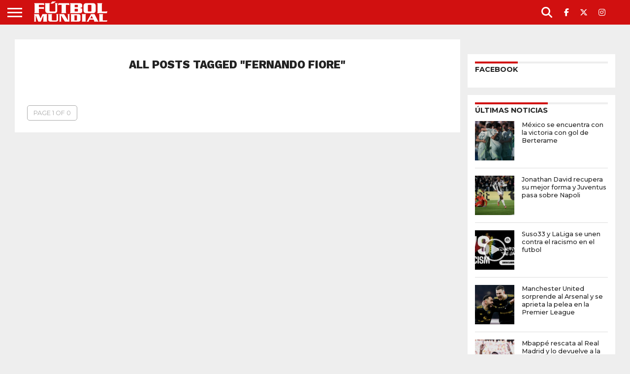

--- FILE ---
content_type: text/html; charset=UTF-8
request_url: https://www.futbolmundial.com/fernando-fiore/
body_size: 27486
content:
<!DOCTYPE html>
<html lang="es">
<head><meta charset="UTF-8" ><script>if(navigator.userAgent.match(/MSIE|Internet Explorer/i)||navigator.userAgent.match(/Trident\/7\..*?rv:11/i)){var href=document.location.href;if(!href.match(/[?&]nowprocket/)){if(href.indexOf("?")==-1){if(href.indexOf("#")==-1){document.location.href=href+"?nowprocket=1"}else{document.location.href=href.replace("#","?nowprocket=1#")}}else{if(href.indexOf("#")==-1){document.location.href=href+"&nowprocket=1"}else{document.location.href=href.replace("#","&nowprocket=1#")}}}}</script><script>(()=>{class RocketLazyLoadScripts{constructor(){this.v="1.2.6",this.triggerEvents=["keydown","mousedown","mousemove","touchmove","touchstart","touchend","wheel"],this.userEventHandler=this.t.bind(this),this.touchStartHandler=this.i.bind(this),this.touchMoveHandler=this.o.bind(this),this.touchEndHandler=this.h.bind(this),this.clickHandler=this.u.bind(this),this.interceptedClicks=[],this.interceptedClickListeners=[],this.l(this),window.addEventListener("pageshow",(t=>{this.persisted=t.persisted,this.everythingLoaded&&this.m()})),this.CSPIssue=sessionStorage.getItem("rocketCSPIssue"),document.addEventListener("securitypolicyviolation",(t=>{this.CSPIssue||"script-src-elem"!==t.violatedDirective||"data"!==t.blockedURI||(this.CSPIssue=!0,sessionStorage.setItem("rocketCSPIssue",!0))})),document.addEventListener("DOMContentLoaded",(()=>{this.k()})),this.delayedScripts={normal:[],async:[],defer:[]},this.trash=[],this.allJQueries=[]}p(t){document.hidden?t.t():(this.triggerEvents.forEach((e=>window.addEventListener(e,t.userEventHandler,{passive:!0}))),window.addEventListener("touchstart",t.touchStartHandler,{passive:!0}),window.addEventListener("mousedown",t.touchStartHandler),document.addEventListener("visibilitychange",t.userEventHandler))}_(){this.triggerEvents.forEach((t=>window.removeEventListener(t,this.userEventHandler,{passive:!0}))),document.removeEventListener("visibilitychange",this.userEventHandler)}i(t){"HTML"!==t.target.tagName&&(window.addEventListener("touchend",this.touchEndHandler),window.addEventListener("mouseup",this.touchEndHandler),window.addEventListener("touchmove",this.touchMoveHandler,{passive:!0}),window.addEventListener("mousemove",this.touchMoveHandler),t.target.addEventListener("click",this.clickHandler),this.L(t.target,!0),this.S(t.target,"onclick","rocket-onclick"),this.C())}o(t){window.removeEventListener("touchend",this.touchEndHandler),window.removeEventListener("mouseup",this.touchEndHandler),window.removeEventListener("touchmove",this.touchMoveHandler,{passive:!0}),window.removeEventListener("mousemove",this.touchMoveHandler),t.target.removeEventListener("click",this.clickHandler),this.L(t.target,!1),this.S(t.target,"rocket-onclick","onclick"),this.M()}h(){window.removeEventListener("touchend",this.touchEndHandler),window.removeEventListener("mouseup",this.touchEndHandler),window.removeEventListener("touchmove",this.touchMoveHandler,{passive:!0}),window.removeEventListener("mousemove",this.touchMoveHandler)}u(t){t.target.removeEventListener("click",this.clickHandler),this.L(t.target,!1),this.S(t.target,"rocket-onclick","onclick"),this.interceptedClicks.push(t),t.preventDefault(),t.stopPropagation(),t.stopImmediatePropagation(),this.M()}O(){window.removeEventListener("touchstart",this.touchStartHandler,{passive:!0}),window.removeEventListener("mousedown",this.touchStartHandler),this.interceptedClicks.forEach((t=>{t.target.dispatchEvent(new MouseEvent("click",{view:t.view,bubbles:!0,cancelable:!0}))}))}l(t){EventTarget.prototype.addEventListenerWPRocketBase=EventTarget.prototype.addEventListener,EventTarget.prototype.addEventListener=function(e,i,o){"click"!==e||t.windowLoaded||i===t.clickHandler||t.interceptedClickListeners.push({target:this,func:i,options:o}),(this||window).addEventListenerWPRocketBase(e,i,o)}}L(t,e){this.interceptedClickListeners.forEach((i=>{i.target===t&&(e?t.removeEventListener("click",i.func,i.options):t.addEventListener("click",i.func,i.options))})),t.parentNode!==document.documentElement&&this.L(t.parentNode,e)}D(){return new Promise((t=>{this.P?this.M=t:t()}))}C(){this.P=!0}M(){this.P=!1}S(t,e,i){t.hasAttribute&&t.hasAttribute(e)&&(event.target.setAttribute(i,event.target.getAttribute(e)),event.target.removeAttribute(e))}t(){this._(this),"loading"===document.readyState?document.addEventListener("DOMContentLoaded",this.R.bind(this)):this.R()}k(){let t=[];document.querySelectorAll("script[type=rocketlazyloadscript][data-rocket-src]").forEach((e=>{let i=e.getAttribute("data-rocket-src");if(i&&!i.startsWith("data:")){0===i.indexOf("//")&&(i=location.protocol+i);try{const o=new URL(i).origin;o!==location.origin&&t.push({src:o,crossOrigin:e.crossOrigin||"module"===e.getAttribute("data-rocket-type")})}catch(t){}}})),t=[...new Map(t.map((t=>[JSON.stringify(t),t]))).values()],this.T(t,"preconnect")}async R(){this.lastBreath=Date.now(),this.j(this),this.F(this),this.I(),this.W(),this.q(),await this.A(this.delayedScripts.normal),await this.A(this.delayedScripts.defer),await this.A(this.delayedScripts.async);try{await this.U(),await this.H(this),await this.J()}catch(t){console.error(t)}window.dispatchEvent(new Event("rocket-allScriptsLoaded")),this.everythingLoaded=!0,this.D().then((()=>{this.O()})),this.N()}W(){document.querySelectorAll("script[type=rocketlazyloadscript]").forEach((t=>{t.hasAttribute("data-rocket-src")?t.hasAttribute("async")&&!1!==t.async?this.delayedScripts.async.push(t):t.hasAttribute("defer")&&!1!==t.defer||"module"===t.getAttribute("data-rocket-type")?this.delayedScripts.defer.push(t):this.delayedScripts.normal.push(t):this.delayedScripts.normal.push(t)}))}async B(t){if(await this.G(),!0!==t.noModule||!("noModule"in HTMLScriptElement.prototype))return new Promise((e=>{let i;function o(){(i||t).setAttribute("data-rocket-status","executed"),e()}try{if(navigator.userAgent.indexOf("Firefox/")>0||""===navigator.vendor||this.CSPIssue)i=document.createElement("script"),[...t.attributes].forEach((t=>{let e=t.nodeName;"type"!==e&&("data-rocket-type"===e&&(e="type"),"data-rocket-src"===e&&(e="src"),i.setAttribute(e,t.nodeValue))})),t.text&&(i.text=t.text),i.hasAttribute("src")?(i.addEventListener("load",o),i.addEventListener("error",(function(){i.setAttribute("data-rocket-status","failed-network"),e()})),setTimeout((()=>{i.isConnected||e()}),1)):(i.text=t.text,o()),t.parentNode.replaceChild(i,t);else{const i=t.getAttribute("data-rocket-type"),s=t.getAttribute("data-rocket-src");i?(t.type=i,t.removeAttribute("data-rocket-type")):t.removeAttribute("type"),t.addEventListener("load",o),t.addEventListener("error",(i=>{this.CSPIssue&&i.target.src.startsWith("data:")?(console.log("WPRocket: data-uri blocked by CSP -> fallback"),t.removeAttribute("src"),this.B(t).then(e)):(t.setAttribute("data-rocket-status","failed-network"),e())})),s?(t.removeAttribute("data-rocket-src"),t.src=s):t.src="data:text/javascript;base64,"+window.btoa(unescape(encodeURIComponent(t.text)))}}catch(i){t.setAttribute("data-rocket-status","failed-transform"),e()}}));t.setAttribute("data-rocket-status","skipped")}async A(t){const e=t.shift();return e&&e.isConnected?(await this.B(e),this.A(t)):Promise.resolve()}q(){this.T([...this.delayedScripts.normal,...this.delayedScripts.defer,...this.delayedScripts.async],"preload")}T(t,e){var i=document.createDocumentFragment();t.forEach((t=>{const o=t.getAttribute&&t.getAttribute("data-rocket-src")||t.src;if(o&&!o.startsWith("data:")){const s=document.createElement("link");s.href=o,s.rel=e,"preconnect"!==e&&(s.as="script"),t.getAttribute&&"module"===t.getAttribute("data-rocket-type")&&(s.crossOrigin=!0),t.crossOrigin&&(s.crossOrigin=t.crossOrigin),t.integrity&&(s.integrity=t.integrity),i.appendChild(s),this.trash.push(s)}})),document.head.appendChild(i)}j(t){let e={};function i(i,o){return e[o].eventsToRewrite.indexOf(i)>=0&&!t.everythingLoaded?"rocket-"+i:i}function o(t,o){!function(t){e[t]||(e[t]={originalFunctions:{add:t.addEventListener,remove:t.removeEventListener},eventsToRewrite:[]},t.addEventListener=function(){arguments[0]=i(arguments[0],t),e[t].originalFunctions.add.apply(t,arguments)},t.removeEventListener=function(){arguments[0]=i(arguments[0],t),e[t].originalFunctions.remove.apply(t,arguments)})}(t),e[t].eventsToRewrite.push(o)}function s(e,i){let o=e[i];e[i]=null,Object.defineProperty(e,i,{get:()=>o||function(){},set(s){t.everythingLoaded?o=s:e["rocket"+i]=o=s}})}o(document,"DOMContentLoaded"),o(window,"DOMContentLoaded"),o(window,"load"),o(window,"pageshow"),o(document,"readystatechange"),s(document,"onreadystatechange"),s(window,"onload"),s(window,"onpageshow");try{Object.defineProperty(document,"readyState",{get:()=>t.rocketReadyState,set(e){t.rocketReadyState=e},configurable:!0}),document.readyState="loading"}catch(t){console.log("WPRocket DJE readyState conflict, bypassing")}}F(t){let e;function i(e){return t.everythingLoaded?e:e.split(" ").map((t=>"load"===t||0===t.indexOf("load.")?"rocket-jquery-load":t)).join(" ")}function o(o){function s(t){const e=o.fn[t];o.fn[t]=o.fn.init.prototype[t]=function(){return this[0]===window&&("string"==typeof arguments[0]||arguments[0]instanceof String?arguments[0]=i(arguments[0]):"object"==typeof arguments[0]&&Object.keys(arguments[0]).forEach((t=>{const e=arguments[0][t];delete arguments[0][t],arguments[0][i(t)]=e}))),e.apply(this,arguments),this}}o&&o.fn&&!t.allJQueries.includes(o)&&(o.fn.ready=o.fn.init.prototype.ready=function(e){return t.domReadyFired?e.bind(document)(o):document.addEventListener("rocket-DOMContentLoaded",(()=>e.bind(document)(o))),o([])},s("on"),s("one"),t.allJQueries.push(o)),e=o}o(window.jQuery),Object.defineProperty(window,"jQuery",{get:()=>e,set(t){o(t)}})}async H(t){const e=document.querySelector("script[data-webpack]");e&&(await async function(){return new Promise((t=>{e.addEventListener("load",t),e.addEventListener("error",t)}))}(),await t.K(),await t.H(t))}async U(){this.domReadyFired=!0;try{document.readyState="interactive"}catch(t){}await this.G(),document.dispatchEvent(new Event("rocket-readystatechange")),await this.G(),document.rocketonreadystatechange&&document.rocketonreadystatechange(),await this.G(),document.dispatchEvent(new Event("rocket-DOMContentLoaded")),await this.G(),window.dispatchEvent(new Event("rocket-DOMContentLoaded"))}async J(){try{document.readyState="complete"}catch(t){}await this.G(),document.dispatchEvent(new Event("rocket-readystatechange")),await this.G(),document.rocketonreadystatechange&&document.rocketonreadystatechange(),await this.G(),window.dispatchEvent(new Event("rocket-load")),await this.G(),window.rocketonload&&window.rocketonload(),await this.G(),this.allJQueries.forEach((t=>t(window).trigger("rocket-jquery-load"))),await this.G();const t=new Event("rocket-pageshow");t.persisted=this.persisted,window.dispatchEvent(t),await this.G(),window.rocketonpageshow&&window.rocketonpageshow({persisted:this.persisted}),this.windowLoaded=!0}m(){document.onreadystatechange&&document.onreadystatechange(),window.onload&&window.onload(),window.onpageshow&&window.onpageshow({persisted:this.persisted})}I(){const t=new Map;document.write=document.writeln=function(e){const i=document.currentScript;i||console.error("WPRocket unable to document.write this: "+e);const o=document.createRange(),s=i.parentElement;let n=t.get(i);void 0===n&&(n=i.nextSibling,t.set(i,n));const c=document.createDocumentFragment();o.setStart(c,0),c.appendChild(o.createContextualFragment(e)),s.insertBefore(c,n)}}async G(){Date.now()-this.lastBreath>45&&(await this.K(),this.lastBreath=Date.now())}async K(){return document.hidden?new Promise((t=>setTimeout(t))):new Promise((t=>requestAnimationFrame(t)))}N(){this.trash.forEach((t=>t.remove()))}static run(){const t=new RocketLazyLoadScripts;t.p(t)}}RocketLazyLoadScripts.run()})();</script>

<meta name="viewport" id="viewport" content="width=device-width, initial-scale=1.0, maximum-scale=1.0, minimum-scale=1.0, user-scalable=no" />


<link rel="shortcut icon" href="https://www.futbolmundial.com/wp-content/uploads/2020/06/FM-Favicon-114x114-2.png" /><link rel="alternate" type="application/rss+xml" title="RSS 2.0" href="https://www.futbolmundial.com/feed/" />
<link rel="alternate" type="text/xml" title="RSS .92" href="https://www.futbolmundial.com/feed/rss/" />
<link rel="alternate" type="application/atom+xml" title="Atom 0.3" href="https://www.futbolmundial.com/feed/atom/" />
<link rel="pingback" href="https://www.futbolmundial.com/xmlrpc.php" />


<meta property="og:description" content="Para aficionados que usan la cabeza" />


<meta name='robots' content='index, follow, max-image-preview:large, max-snippet:-1, max-video-preview:-1' />

	<!-- This site is optimized with the Yoast SEO Premium plugin v26.8 (Yoast SEO v26.8) - https://yoast.com/product/yoast-seo-premium-wordpress/ -->
	<title>Fernando Fiore Archives - Fútbol Mundial</title>
	<link rel="canonical" href="https://www.futbolmundial.com/fernando-fiore/" />
	<meta property="og:locale" content="es_ES" />
	<meta property="og:type" content="article" />
	<meta property="og:title" content="Fernando Fiore archivos" />
	<meta property="og:url" content="https://www.futbolmundial.com/fernando-fiore/" />
	<meta property="og:site_name" content="Fútbol Mundial" />
	<meta property="og:image" content="https://www.futbolmundial.com/wp-content/uploads/2023/01/Futbol-Mundial-redes.png" />
	<meta property="og:image:width" content="516" />
	<meta property="og:image:height" content="275" />
	<meta property="og:image:type" content="image/png" />
	<meta name="twitter:card" content="summary_large_image" />
	<meta name="twitter:site" content="@futbolmundial" />
	<script type="application/ld+json" class="yoast-schema-graph">{"@context":"https://schema.org","@graph":[{"@type":"CollectionPage","@id":"https://www.futbolmundial.com/fernando-fiore/","url":"https://www.futbolmundial.com/fernando-fiore/","name":"Fernando Fiore Archives - Fútbol Mundial","isPartOf":{"@id":"https://www.futbolmundial.com/#website"},"breadcrumb":{"@id":"https://www.futbolmundial.com/fernando-fiore/#breadcrumb"},"inLanguage":"es"},{"@type":"BreadcrumbList","@id":"https://www.futbolmundial.com/fernando-fiore/#breadcrumb","itemListElement":[{"@type":"ListItem","position":1,"name":"Home","item":"https://www.futbolmundial.com/"},{"@type":"ListItem","position":2,"name":"Fernando Fiore"}]},{"@type":"WebSite","@id":"https://www.futbolmundial.com/#website","url":"https://www.futbolmundial.com/","name":"Fútbol Mundial","description":"Para aficionados que usan la cabeza","publisher":{"@id":"https://www.futbolmundial.com/#organization"},"alternateName":"Fútbol Mundial","potentialAction":[{"@type":"SearchAction","target":{"@type":"EntryPoint","urlTemplate":"https://www.futbolmundial.com/?s={search_term_string}"},"query-input":{"@type":"PropertyValueSpecification","valueRequired":true,"valueName":"search_term_string"}}],"inLanguage":"es"},{"@type":"Organization","@id":"https://www.futbolmundial.com/#organization","name":"Fútbol Mundial","alternateName":"Fútbol Mundial","url":"https://www.futbolmundial.com/","logo":{"@type":"ImageObject","inLanguage":"es","@id":"https://www.futbolmundial.com/#/schema/logo/image/","url":"https://www.futbolmundial.com/wp-content/uploads/2020/12/FM-LOGO-RED-SMALL.png","contentUrl":"https://www.futbolmundial.com/wp-content/uploads/2020/12/FM-LOGO-RED-SMALL.png","width":700,"height":248,"caption":"Fútbol Mundial"},"image":{"@id":"https://www.futbolmundial.com/#/schema/logo/image/"},"sameAs":["https://www.facebook.com/FutbolMundialNET/?fref=ts","https://x.com/futbolmundial"]}]}</script>
	<!-- / Yoast SEO Premium plugin. -->


<link rel='dns-prefetch' href='//www.googletagmanager.com' />
<link rel='dns-prefetch' href='//cdnjs.cloudflare.com' />
<link rel='dns-prefetch' href='//fonts.googleapis.com' />
<link rel="alternate" type="application/rss+xml" title="Fútbol Mundial &raquo; Feed" href="https://www.futbolmundial.com/feed/" />
<link rel="alternate" type="application/rss+xml" title="Fútbol Mundial &raquo; Feed de los comentarios" href="https://www.futbolmundial.com/comments/feed/" />
<style id='wp-img-auto-sizes-contain-inline-css' type='text/css'>
img:is([sizes=auto i],[sizes^="auto," i]){contain-intrinsic-size:3000px 1500px}
/*# sourceURL=wp-img-auto-sizes-contain-inline-css */
</style>
<style id='wp-emoji-styles-inline-css' type='text/css'>

	img.wp-smiley, img.emoji {
		display: inline !important;
		border: none !important;
		box-shadow: none !important;
		height: 1em !important;
		width: 1em !important;
		margin: 0 0.07em !important;
		vertical-align: -0.1em !important;
		background: none !important;
		padding: 0 !important;
	}
/*# sourceURL=wp-emoji-styles-inline-css */
</style>
<style id='wp-block-library-inline-css' type='text/css'>
:root{--wp-block-synced-color:#7a00df;--wp-block-synced-color--rgb:122,0,223;--wp-bound-block-color:var(--wp-block-synced-color);--wp-editor-canvas-background:#ddd;--wp-admin-theme-color:#007cba;--wp-admin-theme-color--rgb:0,124,186;--wp-admin-theme-color-darker-10:#006ba1;--wp-admin-theme-color-darker-10--rgb:0,107,160.5;--wp-admin-theme-color-darker-20:#005a87;--wp-admin-theme-color-darker-20--rgb:0,90,135;--wp-admin-border-width-focus:2px}@media (min-resolution:192dpi){:root{--wp-admin-border-width-focus:1.5px}}.wp-element-button{cursor:pointer}:root .has-very-light-gray-background-color{background-color:#eee}:root .has-very-dark-gray-background-color{background-color:#313131}:root .has-very-light-gray-color{color:#eee}:root .has-very-dark-gray-color{color:#313131}:root .has-vivid-green-cyan-to-vivid-cyan-blue-gradient-background{background:linear-gradient(135deg,#00d084,#0693e3)}:root .has-purple-crush-gradient-background{background:linear-gradient(135deg,#34e2e4,#4721fb 50%,#ab1dfe)}:root .has-hazy-dawn-gradient-background{background:linear-gradient(135deg,#faaca8,#dad0ec)}:root .has-subdued-olive-gradient-background{background:linear-gradient(135deg,#fafae1,#67a671)}:root .has-atomic-cream-gradient-background{background:linear-gradient(135deg,#fdd79a,#004a59)}:root .has-nightshade-gradient-background{background:linear-gradient(135deg,#330968,#31cdcf)}:root .has-midnight-gradient-background{background:linear-gradient(135deg,#020381,#2874fc)}:root{--wp--preset--font-size--normal:16px;--wp--preset--font-size--huge:42px}.has-regular-font-size{font-size:1em}.has-larger-font-size{font-size:2.625em}.has-normal-font-size{font-size:var(--wp--preset--font-size--normal)}.has-huge-font-size{font-size:var(--wp--preset--font-size--huge)}.has-text-align-center{text-align:center}.has-text-align-left{text-align:left}.has-text-align-right{text-align:right}.has-fit-text{white-space:nowrap!important}#end-resizable-editor-section{display:none}.aligncenter{clear:both}.items-justified-left{justify-content:flex-start}.items-justified-center{justify-content:center}.items-justified-right{justify-content:flex-end}.items-justified-space-between{justify-content:space-between}.screen-reader-text{border:0;clip-path:inset(50%);height:1px;margin:-1px;overflow:hidden;padding:0;position:absolute;width:1px;word-wrap:normal!important}.screen-reader-text:focus{background-color:#ddd;clip-path:none;color:#444;display:block;font-size:1em;height:auto;left:5px;line-height:normal;padding:15px 23px 14px;text-decoration:none;top:5px;width:auto;z-index:100000}html :where(.has-border-color){border-style:solid}html :where([style*=border-top-color]){border-top-style:solid}html :where([style*=border-right-color]){border-right-style:solid}html :where([style*=border-bottom-color]){border-bottom-style:solid}html :where([style*=border-left-color]){border-left-style:solid}html :where([style*=border-width]){border-style:solid}html :where([style*=border-top-width]){border-top-style:solid}html :where([style*=border-right-width]){border-right-style:solid}html :where([style*=border-bottom-width]){border-bottom-style:solid}html :where([style*=border-left-width]){border-left-style:solid}html :where(img[class*=wp-image-]){height:auto;max-width:100%}:where(figure){margin:0 0 1em}html :where(.is-position-sticky){--wp-admin--admin-bar--position-offset:var(--wp-admin--admin-bar--height,0px)}@media screen and (max-width:600px){html :where(.is-position-sticky){--wp-admin--admin-bar--position-offset:0px}}

/*# sourceURL=wp-block-library-inline-css */
</style><style id='wp-block-heading-inline-css' type='text/css'>
h1:where(.wp-block-heading).has-background,h2:where(.wp-block-heading).has-background,h3:where(.wp-block-heading).has-background,h4:where(.wp-block-heading).has-background,h5:where(.wp-block-heading).has-background,h6:where(.wp-block-heading).has-background{padding:1.25em 2.375em}h1.has-text-align-left[style*=writing-mode]:where([style*=vertical-lr]),h1.has-text-align-right[style*=writing-mode]:where([style*=vertical-rl]),h2.has-text-align-left[style*=writing-mode]:where([style*=vertical-lr]),h2.has-text-align-right[style*=writing-mode]:where([style*=vertical-rl]),h3.has-text-align-left[style*=writing-mode]:where([style*=vertical-lr]),h3.has-text-align-right[style*=writing-mode]:where([style*=vertical-rl]),h4.has-text-align-left[style*=writing-mode]:where([style*=vertical-lr]),h4.has-text-align-right[style*=writing-mode]:where([style*=vertical-rl]),h5.has-text-align-left[style*=writing-mode]:where([style*=vertical-lr]),h5.has-text-align-right[style*=writing-mode]:where([style*=vertical-rl]),h6.has-text-align-left[style*=writing-mode]:where([style*=vertical-lr]),h6.has-text-align-right[style*=writing-mode]:where([style*=vertical-rl]){rotate:180deg}
/*# sourceURL=https://www.futbolmundial.com/wp-includes/blocks/heading/style.min.css */
</style>
<style id='wp-block-paragraph-inline-css' type='text/css'>
.is-small-text{font-size:.875em}.is-regular-text{font-size:1em}.is-large-text{font-size:2.25em}.is-larger-text{font-size:3em}.has-drop-cap:not(:focus):first-letter{float:left;font-size:8.4em;font-style:normal;font-weight:100;line-height:.68;margin:.05em .1em 0 0;text-transform:uppercase}body.rtl .has-drop-cap:not(:focus):first-letter{float:none;margin-left:.1em}p.has-drop-cap.has-background{overflow:hidden}:root :where(p.has-background){padding:1.25em 2.375em}:where(p.has-text-color:not(.has-link-color)) a{color:inherit}p.has-text-align-left[style*="writing-mode:vertical-lr"],p.has-text-align-right[style*="writing-mode:vertical-rl"]{rotate:180deg}
/*# sourceURL=https://www.futbolmundial.com/wp-includes/blocks/paragraph/style.min.css */
</style>
<style id='wp-block-quote-inline-css' type='text/css'>
.wp-block-quote{box-sizing:border-box;overflow-wrap:break-word}.wp-block-quote.is-large:where(:not(.is-style-plain)),.wp-block-quote.is-style-large:where(:not(.is-style-plain)){margin-bottom:1em;padding:0 1em}.wp-block-quote.is-large:where(:not(.is-style-plain)) p,.wp-block-quote.is-style-large:where(:not(.is-style-plain)) p{font-size:1.5em;font-style:italic;line-height:1.6}.wp-block-quote.is-large:where(:not(.is-style-plain)) cite,.wp-block-quote.is-large:where(:not(.is-style-plain)) footer,.wp-block-quote.is-style-large:where(:not(.is-style-plain)) cite,.wp-block-quote.is-style-large:where(:not(.is-style-plain)) footer{font-size:1.125em;text-align:right}.wp-block-quote>cite{display:block}
/*# sourceURL=https://www.futbolmundial.com/wp-includes/blocks/quote/style.min.css */
</style>
<style id='global-styles-inline-css' type='text/css'>
:root{--wp--preset--aspect-ratio--square: 1;--wp--preset--aspect-ratio--4-3: 4/3;--wp--preset--aspect-ratio--3-4: 3/4;--wp--preset--aspect-ratio--3-2: 3/2;--wp--preset--aspect-ratio--2-3: 2/3;--wp--preset--aspect-ratio--16-9: 16/9;--wp--preset--aspect-ratio--9-16: 9/16;--wp--preset--color--black: #000000;--wp--preset--color--cyan-bluish-gray: #abb8c3;--wp--preset--color--white: #ffffff;--wp--preset--color--pale-pink: #f78da7;--wp--preset--color--vivid-red: #cf2e2e;--wp--preset--color--luminous-vivid-orange: #ff6900;--wp--preset--color--luminous-vivid-amber: #fcb900;--wp--preset--color--light-green-cyan: #7bdcb5;--wp--preset--color--vivid-green-cyan: #00d084;--wp--preset--color--pale-cyan-blue: #8ed1fc;--wp--preset--color--vivid-cyan-blue: #0693e3;--wp--preset--color--vivid-purple: #9b51e0;--wp--preset--gradient--vivid-cyan-blue-to-vivid-purple: linear-gradient(135deg,rgb(6,147,227) 0%,rgb(155,81,224) 100%);--wp--preset--gradient--light-green-cyan-to-vivid-green-cyan: linear-gradient(135deg,rgb(122,220,180) 0%,rgb(0,208,130) 100%);--wp--preset--gradient--luminous-vivid-amber-to-luminous-vivid-orange: linear-gradient(135deg,rgb(252,185,0) 0%,rgb(255,105,0) 100%);--wp--preset--gradient--luminous-vivid-orange-to-vivid-red: linear-gradient(135deg,rgb(255,105,0) 0%,rgb(207,46,46) 100%);--wp--preset--gradient--very-light-gray-to-cyan-bluish-gray: linear-gradient(135deg,rgb(238,238,238) 0%,rgb(169,184,195) 100%);--wp--preset--gradient--cool-to-warm-spectrum: linear-gradient(135deg,rgb(74,234,220) 0%,rgb(151,120,209) 20%,rgb(207,42,186) 40%,rgb(238,44,130) 60%,rgb(251,105,98) 80%,rgb(254,248,76) 100%);--wp--preset--gradient--blush-light-purple: linear-gradient(135deg,rgb(255,206,236) 0%,rgb(152,150,240) 100%);--wp--preset--gradient--blush-bordeaux: linear-gradient(135deg,rgb(254,205,165) 0%,rgb(254,45,45) 50%,rgb(107,0,62) 100%);--wp--preset--gradient--luminous-dusk: linear-gradient(135deg,rgb(255,203,112) 0%,rgb(199,81,192) 50%,rgb(65,88,208) 100%);--wp--preset--gradient--pale-ocean: linear-gradient(135deg,rgb(255,245,203) 0%,rgb(182,227,212) 50%,rgb(51,167,181) 100%);--wp--preset--gradient--electric-grass: linear-gradient(135deg,rgb(202,248,128) 0%,rgb(113,206,126) 100%);--wp--preset--gradient--midnight: linear-gradient(135deg,rgb(2,3,129) 0%,rgb(40,116,252) 100%);--wp--preset--font-size--small: 13px;--wp--preset--font-size--medium: 20px;--wp--preset--font-size--large: 36px;--wp--preset--font-size--x-large: 42px;--wp--preset--spacing--20: 0.44rem;--wp--preset--spacing--30: 0.67rem;--wp--preset--spacing--40: 1rem;--wp--preset--spacing--50: 1.5rem;--wp--preset--spacing--60: 2.25rem;--wp--preset--spacing--70: 3.38rem;--wp--preset--spacing--80: 5.06rem;--wp--preset--shadow--natural: 6px 6px 9px rgba(0, 0, 0, 0.2);--wp--preset--shadow--deep: 12px 12px 50px rgba(0, 0, 0, 0.4);--wp--preset--shadow--sharp: 6px 6px 0px rgba(0, 0, 0, 0.2);--wp--preset--shadow--outlined: 6px 6px 0px -3px rgb(255, 255, 255), 6px 6px rgb(0, 0, 0);--wp--preset--shadow--crisp: 6px 6px 0px rgb(0, 0, 0);}:where(.is-layout-flex){gap: 0.5em;}:where(.is-layout-grid){gap: 0.5em;}body .is-layout-flex{display: flex;}.is-layout-flex{flex-wrap: wrap;align-items: center;}.is-layout-flex > :is(*, div){margin: 0;}body .is-layout-grid{display: grid;}.is-layout-grid > :is(*, div){margin: 0;}:where(.wp-block-columns.is-layout-flex){gap: 2em;}:where(.wp-block-columns.is-layout-grid){gap: 2em;}:where(.wp-block-post-template.is-layout-flex){gap: 1.25em;}:where(.wp-block-post-template.is-layout-grid){gap: 1.25em;}.has-black-color{color: var(--wp--preset--color--black) !important;}.has-cyan-bluish-gray-color{color: var(--wp--preset--color--cyan-bluish-gray) !important;}.has-white-color{color: var(--wp--preset--color--white) !important;}.has-pale-pink-color{color: var(--wp--preset--color--pale-pink) !important;}.has-vivid-red-color{color: var(--wp--preset--color--vivid-red) !important;}.has-luminous-vivid-orange-color{color: var(--wp--preset--color--luminous-vivid-orange) !important;}.has-luminous-vivid-amber-color{color: var(--wp--preset--color--luminous-vivid-amber) !important;}.has-light-green-cyan-color{color: var(--wp--preset--color--light-green-cyan) !important;}.has-vivid-green-cyan-color{color: var(--wp--preset--color--vivid-green-cyan) !important;}.has-pale-cyan-blue-color{color: var(--wp--preset--color--pale-cyan-blue) !important;}.has-vivid-cyan-blue-color{color: var(--wp--preset--color--vivid-cyan-blue) !important;}.has-vivid-purple-color{color: var(--wp--preset--color--vivid-purple) !important;}.has-black-background-color{background-color: var(--wp--preset--color--black) !important;}.has-cyan-bluish-gray-background-color{background-color: var(--wp--preset--color--cyan-bluish-gray) !important;}.has-white-background-color{background-color: var(--wp--preset--color--white) !important;}.has-pale-pink-background-color{background-color: var(--wp--preset--color--pale-pink) !important;}.has-vivid-red-background-color{background-color: var(--wp--preset--color--vivid-red) !important;}.has-luminous-vivid-orange-background-color{background-color: var(--wp--preset--color--luminous-vivid-orange) !important;}.has-luminous-vivid-amber-background-color{background-color: var(--wp--preset--color--luminous-vivid-amber) !important;}.has-light-green-cyan-background-color{background-color: var(--wp--preset--color--light-green-cyan) !important;}.has-vivid-green-cyan-background-color{background-color: var(--wp--preset--color--vivid-green-cyan) !important;}.has-pale-cyan-blue-background-color{background-color: var(--wp--preset--color--pale-cyan-blue) !important;}.has-vivid-cyan-blue-background-color{background-color: var(--wp--preset--color--vivid-cyan-blue) !important;}.has-vivid-purple-background-color{background-color: var(--wp--preset--color--vivid-purple) !important;}.has-black-border-color{border-color: var(--wp--preset--color--black) !important;}.has-cyan-bluish-gray-border-color{border-color: var(--wp--preset--color--cyan-bluish-gray) !important;}.has-white-border-color{border-color: var(--wp--preset--color--white) !important;}.has-pale-pink-border-color{border-color: var(--wp--preset--color--pale-pink) !important;}.has-vivid-red-border-color{border-color: var(--wp--preset--color--vivid-red) !important;}.has-luminous-vivid-orange-border-color{border-color: var(--wp--preset--color--luminous-vivid-orange) !important;}.has-luminous-vivid-amber-border-color{border-color: var(--wp--preset--color--luminous-vivid-amber) !important;}.has-light-green-cyan-border-color{border-color: var(--wp--preset--color--light-green-cyan) !important;}.has-vivid-green-cyan-border-color{border-color: var(--wp--preset--color--vivid-green-cyan) !important;}.has-pale-cyan-blue-border-color{border-color: var(--wp--preset--color--pale-cyan-blue) !important;}.has-vivid-cyan-blue-border-color{border-color: var(--wp--preset--color--vivid-cyan-blue) !important;}.has-vivid-purple-border-color{border-color: var(--wp--preset--color--vivid-purple) !important;}.has-vivid-cyan-blue-to-vivid-purple-gradient-background{background: var(--wp--preset--gradient--vivid-cyan-blue-to-vivid-purple) !important;}.has-light-green-cyan-to-vivid-green-cyan-gradient-background{background: var(--wp--preset--gradient--light-green-cyan-to-vivid-green-cyan) !important;}.has-luminous-vivid-amber-to-luminous-vivid-orange-gradient-background{background: var(--wp--preset--gradient--luminous-vivid-amber-to-luminous-vivid-orange) !important;}.has-luminous-vivid-orange-to-vivid-red-gradient-background{background: var(--wp--preset--gradient--luminous-vivid-orange-to-vivid-red) !important;}.has-very-light-gray-to-cyan-bluish-gray-gradient-background{background: var(--wp--preset--gradient--very-light-gray-to-cyan-bluish-gray) !important;}.has-cool-to-warm-spectrum-gradient-background{background: var(--wp--preset--gradient--cool-to-warm-spectrum) !important;}.has-blush-light-purple-gradient-background{background: var(--wp--preset--gradient--blush-light-purple) !important;}.has-blush-bordeaux-gradient-background{background: var(--wp--preset--gradient--blush-bordeaux) !important;}.has-luminous-dusk-gradient-background{background: var(--wp--preset--gradient--luminous-dusk) !important;}.has-pale-ocean-gradient-background{background: var(--wp--preset--gradient--pale-ocean) !important;}.has-electric-grass-gradient-background{background: var(--wp--preset--gradient--electric-grass) !important;}.has-midnight-gradient-background{background: var(--wp--preset--gradient--midnight) !important;}.has-small-font-size{font-size: var(--wp--preset--font-size--small) !important;}.has-medium-font-size{font-size: var(--wp--preset--font-size--medium) !important;}.has-large-font-size{font-size: var(--wp--preset--font-size--large) !important;}.has-x-large-font-size{font-size: var(--wp--preset--font-size--x-large) !important;}
/*# sourceURL=global-styles-inline-css */
</style>

<style id='classic-theme-styles-inline-css' type='text/css'>
/*! This file is auto-generated */
.wp-block-button__link{color:#fff;background-color:#32373c;border-radius:9999px;box-shadow:none;text-decoration:none;padding:calc(.667em + 2px) calc(1.333em + 2px);font-size:1.125em}.wp-block-file__button{background:#32373c;color:#fff;text-decoration:none}
/*# sourceURL=/wp-includes/css/classic-themes.min.css */
</style>
<link data-minify="1" rel='stylesheet' id='gravatar-enhanced-patterns-shared-css' href='https://www.futbolmundial.com/wp-content/cache/min/1/wp-content/plugins/gravatar-enhanced/build/patterns-shared.css?ver=1769050479' type='text/css' media='all' />
<link data-minify="1" rel='stylesheet' id='gravatar-enhanced-patterns-edit-css' href='https://www.futbolmundial.com/wp-content/cache/min/1/wp-content/plugins/gravatar-enhanced/build/patterns-edit.css?ver=1769050479' type='text/css' media='all' />
<link data-minify="1" rel='stylesheet' id='ctct_form_styles-css' href='https://www.futbolmundial.com/wp-content/cache/background-css/www.futbolmundial.com/wp-content/cache/min/1/wp-content/plugins/constant-contact-forms/assets/css/style.css?ver=1769050479&wpr_t=1769387196' type='text/css' media='all' />
<link data-minify="1" rel='stylesheet' id='gravatar-enhanced-patterns-view-css' href='https://www.futbolmundial.com/wp-content/cache/min/1/wp-content/plugins/gravatar-enhanced/build/patterns-view.css?ver=1769050479' type='text/css' media='all' />
<link data-minify="1" rel='stylesheet' id='mvp-score-style-css' href='https://www.futbolmundial.com/wp-content/cache/min/1/wp-content/plugins/mvp-scoreboard/css/score-style.css?ver=1769050479' type='text/css' media='all' />
<link data-minify="1" rel='stylesheet' id='font-awesome-css' href='https://www.futbolmundial.com/wp-content/cache/min/1/ajax/libs/font-awesome/6.5.1/css/all.min.css?ver=1769050479' type='text/css' media='all' />
<link data-minify="1" rel='stylesheet' id='mvp-reset-css' href='https://www.futbolmundial.com/wp-content/cache/min/1/wp-content/themes/flex-mag/css/reset.css?ver=1769050479' type='text/css' media='all' />
<link data-minify="1" rel='stylesheet' id='mvp-fontawesome-css' href='https://www.futbolmundial.com/wp-content/cache/min/1/wp-content/themes/flex-mag/font-awesome/css/all.css?ver=1769050479' type='text/css' media='all' />
<link data-minify="1" rel='stylesheet' id='mvp-style-css' href='https://www.futbolmundial.com/wp-content/cache/min/1/wp-content/themes/flex-mag/style.css?ver=1769050480' type='text/css' media='all' />
<link rel='stylesheet' id='mvp-fonts-css' href='//fonts.googleapis.com/css?family=Oswald%3A400%2C700%7CLato%3A400%2C700%7CWork+Sans%3A900%7CMontserrat%3A400%2C700%7COpen+Sans%3A800%7CPlayfair+Display%3A400%2C700%2C900%7CQuicksand%7CRaleway%3A200%2C400%2C700%7CRoboto+Slab%3A400%2C700%7CWork+Sans%3A100%2C200%2C300%2C400%2C500%2C600%2C700%2C800%2C900%7CMontserrat%3A100%2C200%2C300%2C400%2C500%2C600%2C700%2C800%2C900%7CWork+Sans%3A100%2C200%2C300%2C400%2C500%2C600%2C700%2C800%2C900%7CLato%3A100%2C200%2C300%2C400%2C500%2C600%2C700%2C800%2C900%7CMontserrat%3A100%2C200%2C300%2C400%2C500%2C600%2C700%2C800%2C900%26subset%3Dlatin%2Clatin-ext%2Ccyrillic%2Ccyrillic-ext%2Cgreek-ext%2Cgreek%2Cvietnamese' type='text/css' media='all' />
<link data-minify="1" rel='stylesheet' id='mvp-media-queries-css' href='https://www.futbolmundial.com/wp-content/cache/min/1/wp-content/themes/flex-mag/css/media-queries.css?ver=1769050480' type='text/css' media='all' />
<link data-minify="1" rel='stylesheet' id='gravatar-enhanced-hovercards-css' href='https://www.futbolmundial.com/wp-content/cache/min/1/wp-content/plugins/gravatar-enhanced/build/style-hovercards.css?ver=1769050480' type='text/css' media='all' />
<style id='rocket-lazyload-inline-css' type='text/css'>
.rll-youtube-player{position:relative;padding-bottom:56.23%;height:0;overflow:hidden;max-width:100%;}.rll-youtube-player:focus-within{outline: 2px solid currentColor;outline-offset: 5px;}.rll-youtube-player iframe{position:absolute;top:0;left:0;width:100%;height:100%;z-index:100;background:0 0}.rll-youtube-player img{bottom:0;display:block;left:0;margin:auto;max-width:100%;width:100%;position:absolute;right:0;top:0;border:none;height:auto;-webkit-transition:.4s all;-moz-transition:.4s all;transition:.4s all}.rll-youtube-player img:hover{-webkit-filter:brightness(75%)}.rll-youtube-player .play{height:100%;width:100%;left:0;top:0;position:absolute;background:var(--wpr-bg-baf9786b-a695-4b99-8165-f79c4fc51009) no-repeat center;background-color: transparent !important;cursor:pointer;border:none;}.wp-embed-responsive .wp-has-aspect-ratio .rll-youtube-player{position:absolute;padding-bottom:0;width:100%;height:100%;top:0;bottom:0;left:0;right:0}
/*# sourceURL=rocket-lazyload-inline-css */
</style>
<script type="rocketlazyloadscript" data-rocket-type="text/javascript" data-rocket-src="https://www.futbolmundial.com/wp-includes/js/jquery/jquery.min.js?ver=3.7.1" id="jquery-core-js" data-rocket-defer defer></script>
<script type="rocketlazyloadscript" data-rocket-type="text/javascript" data-rocket-src="https://www.futbolmundial.com/wp-includes/js/jquery/jquery-migrate.min.js?ver=3.4.1" id="jquery-migrate-js" data-rocket-defer defer></script>

<!-- Fragmento de código de la etiqueta de Google (gtag.js) añadida por Site Kit -->
<!-- Fragmento de código de Google Analytics añadido por Site Kit -->
<script type="text/javascript" src="https://www.googletagmanager.com/gtag/js?id=G-NGBYPQGNGS" id="google_gtagjs-js" async></script>
<script type="text/javascript" id="google_gtagjs-js-after">
/* <![CDATA[ */
window.dataLayer = window.dataLayer || [];function gtag(){dataLayer.push(arguments);}
gtag("set","linker",{"domains":["www.futbolmundial.com"]});
gtag("js", new Date());
gtag("set", "developer_id.dZTNiMT", true);
gtag("config", "G-NGBYPQGNGS");
 window._googlesitekit = window._googlesitekit || {}; window._googlesitekit.throttledEvents = []; window._googlesitekit.gtagEvent = (name, data) => { var key = JSON.stringify( { name, data } ); if ( !! window._googlesitekit.throttledEvents[ key ] ) { return; } window._googlesitekit.throttledEvents[ key ] = true; setTimeout( () => { delete window._googlesitekit.throttledEvents[ key ]; }, 5 ); gtag( "event", name, { ...data, event_source: "site-kit" } ); }; 
//# sourceURL=google_gtagjs-js-after
/* ]]> */
</script>
<meta name="generator" content="Site Kit by Google 1.170.0" /><!-- CatapultX Video Player Overlay TKH -->
<script type="rocketlazyloadscript" data-rocket-src="https://tags.catapultx.com/bootstrapper?group-id=iuBK1R4H6wfVAQm6VhtG&video-container=jwplayer" defer></script>
<style type='text/css'>

#wallpaper {
	background: var(--wpr-bg-ca0ca563-c793-4022-b19d-c78a585e9bac) no-repeat 50% 0;
	}
body,
.blog-widget-text p,
.feat-widget-text p,
.post-info-right,
span.post-excerpt,
span.feat-caption,
span.soc-count-text,
#content-main p,
#commentspopup .comments-pop,
.archive-list-text p,
.author-box-bot p,
#post-404 p,
.foot-widget,
#home-feat-text p,
.feat-top2-left-text p,
.feat-wide1-text p,
.feat-wide4-text p,
#content-main table,
.foot-copy p,
.video-main-text p {
	font-family: 'Lato', sans-serif;
	}

a,
a:visited,
.post-info-name a {
	color: #eb0254;
	}

a:hover {
	color: #999999;
	}

.fly-but-wrap,
span.feat-cat,
span.post-head-cat,
.prev-next-text a,
.prev-next-text a:visited,
.prev-next-text a:hover {
	background: #d11010;
	}

.fly-but-wrap {
	background: #d11010;
	}

.fly-but-wrap span {
	background: #ffffff;
	}

.woocommerce .star-rating span:before {
	color: #d11010;
	}

.woocommerce .widget_price_filter .ui-slider .ui-slider-range,
.woocommerce .widget_price_filter .ui-slider .ui-slider-handle {
	background-color: #d11010;
	}

.woocommerce span.onsale,
.woocommerce #respond input#submit.alt,
.woocommerce a.button.alt,
.woocommerce button.button.alt,
.woocommerce input.button.alt,
.woocommerce #respond input#submit.alt:hover,
.woocommerce a.button.alt:hover,
.woocommerce button.button.alt:hover,
.woocommerce input.button.alt:hover {
	background-color: #d11010;
	}

span.post-header {
	border-top: 4px solid #d11010;
	}

#main-nav-wrap,
nav.main-menu-wrap,
.nav-logo,
.nav-right-wrap,
.nav-menu-out,
.nav-logo-out,
#head-main-top {
	-webkit-backface-visibility: hidden;
	background: #d11010;
	}

nav.main-menu-wrap ul li a,
.nav-menu-out:hover ul li:hover a,
.nav-menu-out:hover span.nav-search-but:hover i,
.nav-menu-out:hover span.nav-soc-but:hover i,
span.nav-search-but i,
span.nav-soc-but i {
	color: #ffffff;
	}

.nav-menu-out:hover li.menu-item-has-children:hover a:after,
nav.main-menu-wrap ul li.menu-item-has-children a:after {
	border-color: #ffffff transparent transparent transparent;
	}

.nav-menu-out:hover ul li a,
.nav-menu-out:hover span.nav-search-but i,
.nav-menu-out:hover span.nav-soc-but i {
	color: #fdacc8;
	}

.nav-menu-out:hover li.menu-item-has-children a:after {
	border-color: #fdacc8 transparent transparent transparent;
	}

.nav-menu-out:hover ul li ul.mega-list li a,
.side-list-text p,
.row-widget-text p,
.blog-widget-text h2,
.feat-widget-text h2,
.archive-list-text h2,
h2.author-list-head a,
.mvp-related-text a {
	color: #222222;
	}

ul.mega-list li:hover a,
ul.side-list li:hover .side-list-text p,
ul.row-widget-list li:hover .row-widget-text p,
ul.blog-widget-list li:hover .blog-widget-text h2,
.feat-widget-wrap:hover .feat-widget-text h2,
ul.archive-list li:hover .archive-list-text h2,
ul.archive-col-list li:hover .archive-list-text h2,
h2.author-list-head a:hover,
.mvp-related-posts ul li:hover .mvp-related-text a {
	color: #999999 !important;
	}

span.more-posts-text,
a.inf-more-but,
#comments-button a,
#comments-button span.comment-but-text {
	border: 1px solid #eb0254;
	}

span.more-posts-text,
a.inf-more-but,
#comments-button a,
#comments-button span.comment-but-text {
	color: #eb0254 !important;
	}

#comments-button a:hover,
#comments-button span.comment-but-text:hover,
a.inf-more-but:hover,
span.more-posts-text:hover {
	background: #eb0254;
	}

nav.main-menu-wrap ul li a,
ul.col-tabs li a,
nav.fly-nav-menu ul li a,
.foot-menu .menu li a {
	font-family: 'Montserrat', sans-serif;
	}

.feat-top2-right-text h2,
.side-list-text p,
.side-full-text p,
.row-widget-text p,
.feat-widget-text h2,
.blog-widget-text h2,
.prev-next-text a,
.prev-next-text a:visited,
.prev-next-text a:hover,
span.post-header,
.archive-list-text h2,
#woo-content h1.page-title,
.woocommerce div.product .product_title,
.woocommerce ul.products li.product h3,
.video-main-text h2,
.mvp-related-text a {
	font-family: 'Montserrat', sans-serif;
	}

.feat-wide-sub-text h2,
#home-feat-text h2,
.feat-top2-left-text h2,
.feat-wide1-text h2,
.feat-wide4-text h2,
.feat-wide5-text h2,
h1.post-title,
#content-main h1.post-title,
#post-404 h1,
h1.post-title-wide,
#content-main blockquote p,
#commentspopup #content-main h1 {
	font-family: 'Work Sans', sans-serif;
	}

h3.home-feat-title,
h3.side-list-title,
#infscr-loading,
.score-nav-menu select,
h1.cat-head,
h1.arch-head,
h2.author-list-head,
h3.foot-head,
.woocommerce ul.product_list_widget span.product-title,
.woocommerce ul.product_list_widget li a,
.woocommerce #reviews #comments ol.commentlist li .comment-text p.meta,
.woocommerce .related h2,
.woocommerce div.product .woocommerce-tabs .panel h2,
.woocommerce div.product .product_title,
#content-main h1,
#content-main h2,
#content-main h3,
#content-main h4,
#content-main h5,
#content-main h6 {
	font-family: 'Work Sans', sans-serif;
	}

</style>
	
<style type="text/css">


.post-cont-out,
.post-cont-in {
	margin-right: 0;
	}
.home-wrap-out2,
.home-wrap-in2 {
	margin-left: 0;
	}
@media screen and (max-width: 1099px) and (min-width: 768px) {
	.col-tabs-wrap {
		display: none;
		}
	.home .tabs-top-marg {
		margin-top: 50px !important;
		}
	.home .fixed {
		-webkit-box-shadow: 0 2px 3px 0 rgba(0,0,0,0.3);
	 	   -moz-box-shadow: 0 2px 3px 0 rgba(0,0,0,0.3);
	  	    -ms-box-shadow: 0 2px 3px 0 rgba(0,0,0,0.3);
	   	     -o-box-shadow: 0 2px 3px 0 rgba(0,0,0,0.3);
			box-shadow: 0 2px 3px 0 rgba(0,0,0,0.3);
		}
}
@media screen and (max-width: 767px) {
	ul.col-tabs li.latest-col-tab {
		display: none;
		}
	ul.col-tabs li {
		width: 50%;
		}
}








	
	.feat-info-views {
		display: none;
	}

</style>


<!-- Metaetiquetas de Google AdSense añadidas por Site Kit -->
<meta name="google-adsense-platform-account" content="ca-host-pub-2644536267352236">
<meta name="google-adsense-platform-domain" content="sitekit.withgoogle.com">
<!-- Acabar con las metaetiquetas de Google AdSense añadidas por Site Kit -->
<style type="text/css" id="custom-background-css">
body.custom-background { background-color: #eeeeee; }
</style>
	<!-- Begin Constant Contact Active Forms -->
<script type="rocketlazyloadscript"> var _ctct_m = "c9915d2ae8e9a6e3bdd630f13b067fbf"; </script>
<script type="rocketlazyloadscript" data-minify="1" id="signupScript" data-rocket-src="https://www.futbolmundial.com/wp-content/cache/min/1/js/signup-form-widget/current/signup-form-widget.min.js?ver=1769050481" async defer></script>
<!-- End Constant Contact Active Forms --><!-- Muhammad's Code Start -->
<!-- Muhammad's Code end -->

<!-- Stitch Player Tag 9-29-20 FM -->


<link data-minify="1" rel="stylesheet" href="https://www.futbolmundial.com/wp-content/cache/min/1/ajax/libs/slick-carousel/1.8.1/slick.css?ver=1769050480" crossorigin="anonymous" />

<link data-minify="1" rel="stylesheet" href="https://www.futbolmundial.com/wp-content/cache/background-css/www.futbolmundial.com/wp-content/cache/min/1/ajax/libs/slick-carousel/1.8.1/slick-theme.css?ver=1769050480&wpr_t=1769387197" crossorigin="anonymous" />


<!-- Google Tag Manager -->
<script>(function(w,d,s,l,i){w[l]=w[l]||[];w[l].push({'gtm.start':
new Date().getTime(),event:'gtm.js'});var f=d.getElementsByTagName(s)[0],
j=d.createElement(s),dl=l!='dataLayer'?'&l='+l:'';j.async=true;j.src=
'https://www.googletagmanager.com/gtm.js?id='+i+dl;f.parentNode.insertBefore(j,f);
})(window,document,'script','dataLayer','GTM-MD9VCJQW');</script>
<!-- End Google Tag Manager -->		<style type="text/css" id="wp-custom-css">
			#div-gpt-ad-215213-5{
	display:none;
}

@media screen and (max-width: 479px){
#content-area {
    padding: 15px 4.37317784257%;
    width: 120% !important;
}
	
}

#content-main {
    width: 93%;
}

nav.main-menu-wrap {
    top: 0;
    width: 96% !important;
}

.nav-right-wrap {
    float: right;
    width: 195px !important;
    height: 50px;
}

	
	.slider_listicle > div{
	overflow:hidden;
}

.slick-prev:before, .slick-next:before {
	color: #000 !important;
	font-size: 30px !important;
}

.slick-slide{
	outline: none;
}

.slick-slide.slick-current.slick-active {
    outline: none;
}

@media (max-width: 798px){
	
	.slider_listicle {
		padding: 1.5rem;
	}
	
	.slick-prev, .slick-next{
		width: 60px !important;
		height: 60px !important;
		z-index: 100;
	}
	
	.slick-initialized .slick-slide {
    overflow: hidden;
	}
	
	#content-main {
    width: 78%;
}
	
}
.slick-prev {
    left: -30px;
}

@media only screen and (max-width: 768px) {
  /* For mobile phones: */
  .nav-right-wrap {
    width: 100px !important;
}
}

@media screen and (max-width: 1200px) and (min-width: 768px){
nav.main-menu-wrap, .fly-to-top, #tab-col2, .feat-title-wrap, #tab-col2 .side-title-wrap, ul.col-tabs li.pop-col-tab, .blog-widget-text p, span.social-text, #prev-next-wrap, .archive-list-text p, #wallpaper, .logo-left-wrap, .logo-wide-wrap {
    display: none;
}
	}


.blog-widget-text h2 {
    font-size: 20px;
    line-height: 130%;
    font-weight: 500;
}
. nav-right-wrap a, a:visited, .post-info-name a {
    color: #fff;
}

.nav-menu-out:hover ul li a, .nav-menu-out:hover span.nav-search-but i, .nav-menu-out:hover span.nav-soc-but i {
    color: #fff;
}

.fa-twitter::before {
    content: "\e61b";
    font-family: "Font Awesome 6 Brands";
}
.fa-twitter-square::before {
    content: "\e61b";
    font-family: "Font Awesome 6 Brands";
}
.comment-area, .comments, #respond, #comments-button {
    display: none !important;
}
ul.fly-bottom-soc li.twit-soc a:hover, .post-soc-twit {
    background: #000 !important;
    color: #fff;
}
.twitter-share {
    background: #000;
}
.side-list-cat {
	  font-weight: 800 !important;
    color: #d11010 !important;
}
		</style>
		<noscript><style id="rocket-lazyload-nojs-css">.rll-youtube-player, [data-lazy-src]{display:none !important;}</style></noscript>
<style id="wpr-lazyload-bg-container"></style><style id="wpr-lazyload-bg-exclusion"></style>
<noscript>
<style id="wpr-lazyload-bg-nostyle">.ctct-form-wrapper input[type=text]:required.ctct-invalid,.ctct-form-wrapper input[type=text].ctct-invalid,.ctct-form-wrapper input[type=email]:required.ctct-invalid,.ctct-form-wrapper input[type=email].ctct-invalid,.ctct-form-wrapper input[type=password]:required.ctct-invalid,.ctct-form-wrapper input[type=password].ctct-invalid,.ctct-form-wrapper input[type=tel]:required.ctct-invalid,.ctct-form-wrapper input[type=tel].ctct-invalid,.ctct-form-wrapper input[type=number]:required.ctct-invalid,.ctct-form-wrapper input[type=number].ctct-invalid{--wpr-bg-f7d7d48b-565c-4768-a615-258baedf9656: url('https://www.futbolmundial.com/wp-content/plugins/constant-contact-forms/assets/images/error.svg');}.ctct-form-wrapper input.ctct-invalid{--wpr-bg-eaf54414-286d-44af-af88-dd5cc8e0cf1f: url('https://www.futbolmundial.com/wp-content/plugins/constant-contact-forms/assets/images/error.svg');}.ctct-form-wrapper input[type=text]:required:valid,.ctct-form-wrapper input[type=email]:required:valid,.ctct-form-wrapper input[type=password]:required:valid,.ctct-form-wrapper input[type=tel]:required:valid,.ctct-form-wrapper input[type=number]:required:valid{--wpr-bg-58c90edf-293e-415b-97f9-d4d45ae87679: url('https://www.futbolmundial.com/wp-content/plugins/constant-contact-forms/assets/images/check_circle.svg');}.ctct-form-wrapper .no-recaptcha .ctct-submitted:disabled{--wpr-bg-c3fdec38-06b7-4318-b03b-b0eb7c7efd5c: url('https://www.futbolmundial.com/wp-content/plugins/constant-contact-forms/assets/images/oval.min.svg');}.slick-loading .slick-list{--wpr-bg-9ab1acc2-1671-4e74-9997-a00d2270654b: url('https://cdnjs.cloudflare.com/ajax/libs/slick-carousel/1.8.1/./ajax-loader.gif');}.rll-youtube-player .play{--wpr-bg-baf9786b-a695-4b99-8165-f79c4fc51009: url('https://www.futbolmundial.com/wp-content/plugins/wp-rocket/assets/img/youtube.png');}#wallpaper{--wpr-bg-ca0ca563-c793-4022-b19d-c78a585e9bac: url('https://www.futbolmundial.com/');}</style>
</noscript>
<script type="application/javascript">const rocket_pairs = [{"selector":".ctct-form-wrapper input[type=text]:required.ctct-invalid,.ctct-form-wrapper input[type=text].ctct-invalid,.ctct-form-wrapper input[type=email]:required.ctct-invalid,.ctct-form-wrapper input[type=email].ctct-invalid,.ctct-form-wrapper input[type=password]:required.ctct-invalid,.ctct-form-wrapper input[type=password].ctct-invalid,.ctct-form-wrapper input[type=tel]:required.ctct-invalid,.ctct-form-wrapper input[type=tel].ctct-invalid,.ctct-form-wrapper input[type=number]:required.ctct-invalid,.ctct-form-wrapper input[type=number].ctct-invalid","style":".ctct-form-wrapper input[type=text]:required.ctct-invalid,.ctct-form-wrapper input[type=text].ctct-invalid,.ctct-form-wrapper input[type=email]:required.ctct-invalid,.ctct-form-wrapper input[type=email].ctct-invalid,.ctct-form-wrapper input[type=password]:required.ctct-invalid,.ctct-form-wrapper input[type=password].ctct-invalid,.ctct-form-wrapper input[type=tel]:required.ctct-invalid,.ctct-form-wrapper input[type=tel].ctct-invalid,.ctct-form-wrapper input[type=number]:required.ctct-invalid,.ctct-form-wrapper input[type=number].ctct-invalid{--wpr-bg-f7d7d48b-565c-4768-a615-258baedf9656: url('https:\/\/www.futbolmundial.com\/wp-content\/plugins\/constant-contact-forms\/assets\/images\/error.svg');}","hash":"f7d7d48b-565c-4768-a615-258baedf9656","url":"https:\/\/www.futbolmundial.com\/wp-content\/plugins\/constant-contact-forms\/assets\/images\/error.svg"},{"selector":".ctct-form-wrapper input.ctct-invalid","style":".ctct-form-wrapper input.ctct-invalid{--wpr-bg-eaf54414-286d-44af-af88-dd5cc8e0cf1f: url('https:\/\/www.futbolmundial.com\/wp-content\/plugins\/constant-contact-forms\/assets\/images\/error.svg');}","hash":"eaf54414-286d-44af-af88-dd5cc8e0cf1f","url":"https:\/\/www.futbolmundial.com\/wp-content\/plugins\/constant-contact-forms\/assets\/images\/error.svg"},{"selector":".ctct-form-wrapper input[type=text]:required:valid,.ctct-form-wrapper input[type=email]:required:valid,.ctct-form-wrapper input[type=password]:required:valid,.ctct-form-wrapper input[type=tel]:required:valid,.ctct-form-wrapper input[type=number]:required:valid","style":".ctct-form-wrapper input[type=text]:required:valid,.ctct-form-wrapper input[type=email]:required:valid,.ctct-form-wrapper input[type=password]:required:valid,.ctct-form-wrapper input[type=tel]:required:valid,.ctct-form-wrapper input[type=number]:required:valid{--wpr-bg-58c90edf-293e-415b-97f9-d4d45ae87679: url('https:\/\/www.futbolmundial.com\/wp-content\/plugins\/constant-contact-forms\/assets\/images\/check_circle.svg');}","hash":"58c90edf-293e-415b-97f9-d4d45ae87679","url":"https:\/\/www.futbolmundial.com\/wp-content\/plugins\/constant-contact-forms\/assets\/images\/check_circle.svg"},{"selector":".ctct-form-wrapper .no-recaptcha .ctct-submitted:disabled","style":".ctct-form-wrapper .no-recaptcha .ctct-submitted:disabled{--wpr-bg-c3fdec38-06b7-4318-b03b-b0eb7c7efd5c: url('https:\/\/www.futbolmundial.com\/wp-content\/plugins\/constant-contact-forms\/assets\/images\/oval.min.svg');}","hash":"c3fdec38-06b7-4318-b03b-b0eb7c7efd5c","url":"https:\/\/www.futbolmundial.com\/wp-content\/plugins\/constant-contact-forms\/assets\/images\/oval.min.svg"},{"selector":".slick-loading .slick-list","style":".slick-loading .slick-list{--wpr-bg-9ab1acc2-1671-4e74-9997-a00d2270654b: url('https:\/\/cdnjs.cloudflare.com\/ajax\/libs\/slick-carousel\/1.8.1\/.\/ajax-loader.gif');}","hash":"9ab1acc2-1671-4e74-9997-a00d2270654b","url":"https:\/\/cdnjs.cloudflare.com\/ajax\/libs\/slick-carousel\/1.8.1\/.\/ajax-loader.gif"},{"selector":".rll-youtube-player .play","style":".rll-youtube-player .play{--wpr-bg-baf9786b-a695-4b99-8165-f79c4fc51009: url('https:\/\/www.futbolmundial.com\/wp-content\/plugins\/wp-rocket\/assets\/img\/youtube.png');}","hash":"baf9786b-a695-4b99-8165-f79c4fc51009","url":"https:\/\/www.futbolmundial.com\/wp-content\/plugins\/wp-rocket\/assets\/img\/youtube.png"},{"selector":"#wallpaper","style":"#wallpaper{--wpr-bg-ca0ca563-c793-4022-b19d-c78a585e9bac: url('https:\/\/www.futbolmundial.com\/');}","hash":"ca0ca563-c793-4022-b19d-c78a585e9bac","url":"https:\/\/www.futbolmundial.com\/"}]; const rocket_excluded_pairs = [];</script><meta name="generator" content="WP Rocket 3.17.4" data-wpr-features="wpr_lazyload_css_bg_img wpr_delay_js wpr_defer_js wpr_minify_js wpr_lazyload_images wpr_lazyload_iframes wpr_image_dimensions wpr_minify_css wpr_preload_links" /></head>

<body class="archive tag tag-fernando-fiore tag-2223 custom-background wp-embed-responsive wp-theme-flex-mag ctct-flex-mag">
<!-- Google Tag Manager (noscript) -->
<noscript><iframe src="https://www.googletagmanager.com/ns.html?id=GTM-MD9VCJQW"
height="0" width="0" style="display:none;visibility:hidden"></iframe></noscript>
<!-- End Google Tag Manager (noscript) -->
	<div data-rocket-location-hash="f617e335735691690e150c739d217436" id="site" class="left relative">
		<div data-rocket-location-hash="0cb2ffc4d54d52908f33d8c268bcea65" id="site-wrap" class="left relative">
						<div data-rocket-location-hash="6b7e9cd99140085dbff1e2688b74e819" id="fly-wrap">
	<div class="fly-wrap-out">
		<div class="fly-side-wrap">
			<ul class="fly-bottom-soc left relative">
									<li class="fb-soc">
						<a href="https://www.facebook.com/FutbolMundialNET/" target="_blank">
						<i class="fa-brands fa-square-facebook"></i>
						</a>
					</li>
													<li class="twit-soc">
						<a href="https://x.com/futbolmundial" target="_blank">
						<i class="fa-brands fa-square-x-twitter"></i>
						</a>
					</li>
																	<li class="inst-soc">
						<a href="https://www.instagram.com/futbol.mundial" target="_blank">
						<i class="fa-brands fa-square-instagram"></i>
						</a>
					</li>
													<li class="yt-soc">
						<a href="https://www.youtube.com/@futbolmundial2459" target="_blank">
						<i class="fa-brands fa-square-youtube"></i>
						</a>
					</li>
																					<li class="rss-soc">
						<a href="https://www.futbolmundial.com/feed/rss/" target="_blank">
						<i class="fa fa-rss fa-2"></i>
						</a>
					</li>
							</ul>
		</div><!--fly-side-wrap-->
		<div class="fly-wrap-in">
			<div id="fly-menu-wrap">
				<nav class="fly-nav-menu left relative">
					<div class="menu-menu-container"><ul id="menu-menu" class="menu"><li id="menu-item-142356" class="menu-item menu-item-type-taxonomy menu-item-object-category menu-item-has-children menu-item-142356"><a href="https://www.futbolmundial.com/ligas/">Ligas</a>
<ul class="sub-menu">
	<li id="menu-item-319217" class="menu-item menu-item-type-taxonomy menu-item-object-category menu-item-319217"><a href="https://www.futbolmundial.com/ligas/major-league-soccer/">MLS</a></li>
	<li id="menu-item-142357" class="menu-item menu-item-type-taxonomy menu-item-object-category menu-item-142357"><a href="https://www.futbolmundial.com/ligas/bundesliga/">Bundesliga</a></li>
	<li id="menu-item-142361" class="menu-item menu-item-type-taxonomy menu-item-object-category menu-item-142361"><a href="https://www.futbolmundial.com/ligas/la-liga-bbva/">La Liga</a></li>
	<li id="menu-item-142362" class="menu-item menu-item-type-taxonomy menu-item-object-category menu-item-142362"><a href="https://www.futbolmundial.com/ligas/ligue-1/">Ligue 1</a></li>
	<li id="menu-item-142363" class="menu-item menu-item-type-taxonomy menu-item-object-category menu-item-142363"><a href="https://www.futbolmundial.com/ligas/liga-mx/">Liga MX</a></li>
	<li id="menu-item-142366" class="menu-item menu-item-type-taxonomy menu-item-object-category menu-item-142366"><a href="https://www.futbolmundial.com/ligas/liga-brasil/">Liga Brasileña</a></li>
	<li id="menu-item-142364" class="menu-item menu-item-type-taxonomy menu-item-object-category menu-item-142364"><a href="https://www.futbolmundial.com/ligas/serie-a/">Serie A</a></li>
	<li id="menu-item-142360" class="menu-item menu-item-type-taxonomy menu-item-object-category menu-item-142360"><a href="https://www.futbolmundial.com/ligas/premier-league-ligas/">Premier League</a></li>
</ul>
</li>
<li id="menu-item-559829" class="menu-item menu-item-type-taxonomy menu-item-object-category menu-item-559829"><a href="https://www.futbolmundial.com/womens-world-cup/futbol-femenil/">Futbol Femenil</a></li>
<li id="menu-item-558715" class="menu-item menu-item-type-taxonomy menu-item-object-category menu-item-558715"><a href="https://www.futbolmundial.com/a/futbol-mundial/english/">English</a></li>
<li id="menu-item-560822" class="menu-item menu-item-type-taxonomy menu-item-object-category menu-item-560822"><a href="https://www.futbolmundial.com/videos/">Videos</a></li>
<li id="menu-item-568658" class="menu-item menu-item-type-taxonomy menu-item-object-category menu-item-568658"><a href="https://www.futbolmundial.com/redes-sociales/videojuegos/virtual-pro-network/">Virtual Pro Network</a></li>
<li id="menu-item-576942" class="menu-item menu-item-type-taxonomy menu-item-object-category menu-item-576942"><a href="https://www.futbolmundial.com/a/futbol-mundial/esto-es-futbol-mundial-podcast/">Esto es Futbol Mundial Podcast</a></li>
</ul></div>				</nav>
			</div><!--fly-menu-wrap-->
		</div><!--fly-wrap-in-->
	</div><!--fly-wrap-out-->
</div><!--fly-wrap-->			<div data-rocket-location-hash="4ad5ab4b6820a72e6c2953e20edc37d3" id="head-main-wrap" class="left relative">
				<div id="head-main-top" class="left relative">
																																									</div><!--head-main-top-->
				<div id="main-nav-wrap">
					<div class="nav-out">
						<div class="nav-in">
							<div id="main-nav-cont" class="left" itemscope itemtype="http://schema.org/Organization">
								<div class="nav-logo-out">
									<div class="nav-left-wrap left relative">
										<div class="fly-but-wrap left relative">
											<span></span>
											<span></span>
											<span></span>
											<span></span>
										</div><!--fly-but-wrap-->
																					<div class="nav-logo left">
																									<a itemprop="url" href="https://www.futbolmundial.com/"><img width="200" height="50" itemprop="logo" src="data:image/svg+xml,%3Csvg%20xmlns='http://www.w3.org/2000/svg'%20viewBox='0%200%20200%2050'%3E%3C/svg%3E" alt="Fútbol Mundial" data-rjs="2" data-lazy-src="https://www.futbolmundial.com/wp-content/uploads/2020/05/Fm-logo-website-wp-2020.png" /><noscript><img width="200" height="50" itemprop="logo" src="https://www.futbolmundial.com/wp-content/uploads/2020/05/Fm-logo-website-wp-2020.png" alt="Fútbol Mundial" data-rjs="2" /></noscript></a>
																																					<h2 class="mvp-logo-title">Fútbol Mundial</h2>
																							</div><!--nav-logo-->
																			</div><!--nav-left-wrap-->
									<div class="nav-logo-in">
										<div class="nav-menu-out">
											<div class="nav-menu-in">
												<nav class="main-menu-wrap left">
																									</nav>
											</div><!--nav-menu-in-->
											<div class="nav-right-wrap relative">
												<div class="nav-search-wrap left relative">
													<span class="nav-search-but left"><i class="fa fa-search fa-2"></i></span>
													<div class="search-fly-wrap">
														<form method="get" id="searchform" action="https://www.futbolmundial.com/">
	<input type="text" name="s" id="s" value="Type search term and press enter" onfocus='if (this.value == "Type search term and press enter") { this.value = ""; }' onblur='if (this.value == "") { this.value = "Type search term and press enter"; }' />
	<input type="hidden" id="searchsubmit" value="Search" />
</form>													</div><!--search-fly-wrap-->
												</div><!--nav-search-wrap-->
																									<a href="https://www.facebook.com/FutbolMundialNET/" target="_blank">
													<span class="nav-soc-but"><i class="fa-brands fa-facebook-f"></i></span>
													</a>
																																					<a href="https://x.com/futbolmundial" target="_blank">
													<span class="nav-soc-but"><i class="fa-brands fa-x-twitter"></i></span>
													</a>
																																					<a href="https://www.instagram.com/futbol.mundial" target="_blank">
													<span class="nav-soc-but"><i class="fa-brands fa fa-instagram"></i></span>
													</a>
																								
											</div><!--nav-right-wrap-->
										</div><!--nav-menu-out-->
									</div><!--nav-logo-in-->
								</div><!--nav-logo-out-->
							</div><!--main-nav-cont-->
						</div><!--nav-in-->
					</div><!--nav-out-->
				</div><!--main-nav-wrap-->
			</div><!--head-main-wrap-->
										<div data-rocket-location-hash="ed2aaa67f60dbdc3319a4c334447c72e" id="body-main-wrap" class="left relative">
															<div class="body-main-out relative">
					<div class="body-main-in">
						<div id="body-main-cont" class="left relative">
																			<div id="leader-wrap" class="left relative">
								<!-- Mundial Futbol Article T 1 -->
<div id='div-gpt-ad-215213-11'>
  <script type="rocketlazyloadscript">
    googletag.cmd.push(function() { googletag.display('div-gpt-ad-215213-11'); });
  </script>
</div>							</div><!--leader-wrap-->
												<div id="home-main-wrap" class="left relative">
	<div class="home-wrap-out1">
		<div class="home-wrap-in1">
			<div id="home-left-wrap" class="left relative">
				<div id="home-left-col" class="relative">
					<div id="home-mid-wrap" class="left relative">
						<div id="archive-list-wrap" class="left relative">
							<h1 class="arch-head">All posts tagged "Fernando Fiore"</h1>															<ul class="archive-col-list left relative infinite-content">
																						</ul>
														<div class="nav-links">
								<div class="pagination"><span>Page 1 of 0</span></div>
							</div><!--nav-links-->
						</div><!--archive-list-wrap-->
					</div><!--home-mid-wrap-->
				</div><!--home-left-col-->
			</div><!--home-left-wrap-->
		</div><!--home-wrap-in1-->
		<div id="arch-right-col" class="relative">
			<div id="sidebar-wrap" class="left relative theiaStickySidebar">
									<div class="widget-ad left relative">
				<!-- Mundial Futbol Category 3 -->
<div id='div-gpt-ad-215435-3'>
  <script type="rocketlazyloadscript">
    googletag.cmd.push(function() { googletag.display('div-gpt-ad-215435-3'); });
  </script>
</div>			</div><!--widget-ad-->
					<div class="widget-ad left relative">
				<!-- Mundial Futbol Category 4 -->
<div id='div-gpt-ad-215435-4'>
  <script type="rocketlazyloadscript">
    googletag.cmd.push(function() { googletag.display('div-gpt-ad-215435-4'); });
  </script>
</div>			</div><!--widget-ad-->
		<div id="mvp_facebook_widget-2" class="side-widget mvp_facebook_widget"><h4 class="post-header"><span class="post-header">Facebook</span></h4>			<div class="fb-page" data-href="http://www.facebook.com/futolmundialnet" data-small-header="true" data-adapt-container-width="true" data-hide-cover="true" data-show-facepile="false" data-show-posts="false"><div class="fb-xfbml-parse-ignore"></div></div>
			<div id="fb-root"></div>
<script type="rocketlazyloadscript">(function(d, s, id) {
  var js, fjs = d.getElementsByTagName(s)[0];
  if (d.getElementById(id)) return;
  js = d.createElement(s); js.id = id;
  js.src = "//connect.facebook.net/en_US/sdk.js#xfbml=1&version=v2.4";
  fjs.parentNode.insertBefore(js, fjs);
}(document, 'script', 'facebook-jssdk'));</script>
		</div><div id="mvp_catlist_widget-12" class="side-widget mvp_catlist_widget"><h4 class="post-header"><span class="post-header">Últimas noticias</span></h4>			<div class="blog-widget-wrap left relative">
				<ul class="blog-widget-list left relative">
											<li>

							<a href="https://www.futbolmundial.com/2026/01/25/mexico-supero-bolivia-preparacion/" rel="bookmark">
															<div class="blog-widget-img left relative">
									<img width="300" height="180" src="data:image/svg+xml,%3Csvg%20xmlns='http://www.w3.org/2000/svg'%20viewBox='0%200%20300%20180'%3E%3C/svg%3E" class="widget-img-main wp-post-image" alt="Selección Mexicana" decoding="async" data-lazy-srcset="https://www.futbolmundial.com/wp-content/uploads/2026/01/Captura-de-pantalla-2026-01-25-a-las-2.57.55-p.m-300x180.png 300w, https://www.futbolmundial.com/wp-content/uploads/2026/01/Captura-de-pantalla-2026-01-25-a-las-2.57.55-p.m-1000x600.png 1000w, https://www.futbolmundial.com/wp-content/uploads/2026/01/Captura-de-pantalla-2026-01-25-a-las-2.57.55-p.m-450x270.png 450w" data-lazy-sizes="(max-width: 300px) 100vw, 300px" data-lazy-src="https://www.futbolmundial.com/wp-content/uploads/2026/01/Captura-de-pantalla-2026-01-25-a-las-2.57.55-p.m-300x180.png" /><noscript><img width="300" height="180" src="https://www.futbolmundial.com/wp-content/uploads/2026/01/Captura-de-pantalla-2026-01-25-a-las-2.57.55-p.m-300x180.png" class="widget-img-main wp-post-image" alt="Selección Mexicana" decoding="async" srcset="https://www.futbolmundial.com/wp-content/uploads/2026/01/Captura-de-pantalla-2026-01-25-a-las-2.57.55-p.m-300x180.png 300w, https://www.futbolmundial.com/wp-content/uploads/2026/01/Captura-de-pantalla-2026-01-25-a-las-2.57.55-p.m-1000x600.png 1000w, https://www.futbolmundial.com/wp-content/uploads/2026/01/Captura-de-pantalla-2026-01-25-a-las-2.57.55-p.m-450x270.png 450w" sizes="(max-width: 300px) 100vw, 300px" /></noscript>									<img width="80" height="80" src="data:image/svg+xml,%3Csvg%20xmlns='http://www.w3.org/2000/svg'%20viewBox='0%200%2080%2080'%3E%3C/svg%3E" class="widget-img-side wp-post-image" alt="Selección Mexicana" decoding="async" data-lazy-srcset="https://www.futbolmundial.com/wp-content/uploads/2026/01/Captura-de-pantalla-2026-01-25-a-las-2.57.55-p.m-80x80.png 80w, https://www.futbolmundial.com/wp-content/uploads/2026/01/Captura-de-pantalla-2026-01-25-a-las-2.57.55-p.m-70x70.png 70w" data-lazy-sizes="(max-width: 80px) 100vw, 80px" data-lazy-src="https://www.futbolmundial.com/wp-content/uploads/2026/01/Captura-de-pantalla-2026-01-25-a-las-2.57.55-p.m-80x80.png" /><noscript><img width="80" height="80" src="https://www.futbolmundial.com/wp-content/uploads/2026/01/Captura-de-pantalla-2026-01-25-a-las-2.57.55-p.m-80x80.png" class="widget-img-side wp-post-image" alt="Selección Mexicana" decoding="async" srcset="https://www.futbolmundial.com/wp-content/uploads/2026/01/Captura-de-pantalla-2026-01-25-a-las-2.57.55-p.m-80x80.png 80w, https://www.futbolmundial.com/wp-content/uploads/2026/01/Captura-de-pantalla-2026-01-25-a-las-2.57.55-p.m-70x70.png 70w" sizes="(max-width: 80px) 100vw, 80px" /></noscript>																		<div class="feat-info-wrap">
										<div class="feat-info-views">
											<i class="fa fa-eye fa-2"></i> <span class="feat-info-text">69</span>
										</div><!--feat-info-views-->
																			</div><!--feat-info-wrap-->
																										</div><!--blog-widget-img-->
														<div class="blog-widget-text left relative">
																<h2>México se encuentra con la victoria con gol de Berterame</h2>
								<p>Futbol Mundial.&#8211; La Selección Mexicana aprobó una prueba incómoda pero necesaria al imponerse 1-0...</p>
							</div><!--blog-widget-text-->
							</a>
						</li>
											<li>

							<a href="https://www.futbolmundial.com/2026/01/25/jonathan-david-juventus-napoli/" rel="bookmark">
															<div class="blog-widget-img left relative">
									<img width="300" height="180" src="data:image/svg+xml,%3Csvg%20xmlns='http://www.w3.org/2000/svg'%20viewBox='0%200%20300%20180'%3E%3C/svg%3E" class="widget-img-main wp-post-image" alt="Jonathan David" decoding="async" data-lazy-srcset="https://www.futbolmundial.com/wp-content/uploads/2026/01/Captura-de-pantalla-2026-01-25-a-las-2.39.45-p.m-300x180.png 300w, https://www.futbolmundial.com/wp-content/uploads/2026/01/Captura-de-pantalla-2026-01-25-a-las-2.39.45-p.m-1000x600.png 1000w, https://www.futbolmundial.com/wp-content/uploads/2026/01/Captura-de-pantalla-2026-01-25-a-las-2.39.45-p.m-450x270.png 450w" data-lazy-sizes="(max-width: 300px) 100vw, 300px" data-lazy-src="https://www.futbolmundial.com/wp-content/uploads/2026/01/Captura-de-pantalla-2026-01-25-a-las-2.39.45-p.m-300x180.png" /><noscript><img width="300" height="180" src="https://www.futbolmundial.com/wp-content/uploads/2026/01/Captura-de-pantalla-2026-01-25-a-las-2.39.45-p.m-300x180.png" class="widget-img-main wp-post-image" alt="Jonathan David" decoding="async" srcset="https://www.futbolmundial.com/wp-content/uploads/2026/01/Captura-de-pantalla-2026-01-25-a-las-2.39.45-p.m-300x180.png 300w, https://www.futbolmundial.com/wp-content/uploads/2026/01/Captura-de-pantalla-2026-01-25-a-las-2.39.45-p.m-1000x600.png 1000w, https://www.futbolmundial.com/wp-content/uploads/2026/01/Captura-de-pantalla-2026-01-25-a-las-2.39.45-p.m-450x270.png 450w" sizes="(max-width: 300px) 100vw, 300px" /></noscript>									<img width="80" height="80" src="data:image/svg+xml,%3Csvg%20xmlns='http://www.w3.org/2000/svg'%20viewBox='0%200%2080%2080'%3E%3C/svg%3E" class="widget-img-side wp-post-image" alt="Jonathan David" decoding="async" data-lazy-srcset="https://www.futbolmundial.com/wp-content/uploads/2026/01/Captura-de-pantalla-2026-01-25-a-las-2.39.45-p.m-80x80.png 80w, https://www.futbolmundial.com/wp-content/uploads/2026/01/Captura-de-pantalla-2026-01-25-a-las-2.39.45-p.m-70x70.png 70w" data-lazy-sizes="(max-width: 80px) 100vw, 80px" data-lazy-src="https://www.futbolmundial.com/wp-content/uploads/2026/01/Captura-de-pantalla-2026-01-25-a-las-2.39.45-p.m-80x80.png" /><noscript><img width="80" height="80" src="https://www.futbolmundial.com/wp-content/uploads/2026/01/Captura-de-pantalla-2026-01-25-a-las-2.39.45-p.m-80x80.png" class="widget-img-side wp-post-image" alt="Jonathan David" decoding="async" srcset="https://www.futbolmundial.com/wp-content/uploads/2026/01/Captura-de-pantalla-2026-01-25-a-las-2.39.45-p.m-80x80.png 80w, https://www.futbolmundial.com/wp-content/uploads/2026/01/Captura-de-pantalla-2026-01-25-a-las-2.39.45-p.m-70x70.png 70w" sizes="(max-width: 80px) 100vw, 80px" /></noscript>																		<div class="feat-info-wrap">
										<div class="feat-info-views">
											<i class="fa fa-eye fa-2"></i> <span class="feat-info-text">84</span>
										</div><!--feat-info-views-->
																			</div><!--feat-info-wrap-->
																										</div><!--blog-widget-img-->
														<div class="blog-widget-text left relative">
																<h2>Jonathan David recupera su mejor forma y Juventus pasa sobre Napoli</h2>
								<p>Futbol Mundial.-Jonathan David empieza a reencontrarse con su mejor nivel justo cuando el horizonte...</p>
							</div><!--blog-widget-text-->
							</a>
						</li>
											<li>

							<a href="https://www.futbolmundial.com/2026/01/25/laliga-una-campana-contra-racismo/" rel="bookmark">
															<div class="blog-widget-img left relative">
									<img width="300" height="180" src="data:image/svg+xml,%3Csvg%20xmlns='http://www.w3.org/2000/svg'%20viewBox='0%200%20300%20180'%3E%3C/svg%3E" class="widget-img-main wp-post-image" alt="LaLiga vs. Racismo" decoding="async" data-lazy-srcset="https://www.futbolmundial.com/wp-content/uploads/2026/01/LALIGA_VS_RACISM_ba6a83304d-300x180.jpg 300w, https://www.futbolmundial.com/wp-content/uploads/2026/01/LALIGA_VS_RACISM_ba6a83304d-1000x600.jpg 1000w, https://www.futbolmundial.com/wp-content/uploads/2026/01/LALIGA_VS_RACISM_ba6a83304d-450x270.jpg 450w" data-lazy-sizes="(max-width: 300px) 100vw, 300px" data-lazy-src="https://www.futbolmundial.com/wp-content/uploads/2026/01/LALIGA_VS_RACISM_ba6a83304d-300x180.jpg" /><noscript><img width="300" height="180" src="https://www.futbolmundial.com/wp-content/uploads/2026/01/LALIGA_VS_RACISM_ba6a83304d-300x180.jpg" class="widget-img-main wp-post-image" alt="LaLiga vs. Racismo" decoding="async" srcset="https://www.futbolmundial.com/wp-content/uploads/2026/01/LALIGA_VS_RACISM_ba6a83304d-300x180.jpg 300w, https://www.futbolmundial.com/wp-content/uploads/2026/01/LALIGA_VS_RACISM_ba6a83304d-1000x600.jpg 1000w, https://www.futbolmundial.com/wp-content/uploads/2026/01/LALIGA_VS_RACISM_ba6a83304d-450x270.jpg 450w" sizes="(max-width: 300px) 100vw, 300px" /></noscript>									<img width="80" height="80" src="data:image/svg+xml,%3Csvg%20xmlns='http://www.w3.org/2000/svg'%20viewBox='0%200%2080%2080'%3E%3C/svg%3E" class="widget-img-side wp-post-image" alt="LaLiga vs. Racismo" decoding="async" data-lazy-srcset="https://www.futbolmundial.com/wp-content/uploads/2026/01/LALIGA_VS_RACISM_ba6a83304d-80x80.jpg 80w, https://www.futbolmundial.com/wp-content/uploads/2026/01/LALIGA_VS_RACISM_ba6a83304d-70x70.jpg 70w" data-lazy-sizes="(max-width: 80px) 100vw, 80px" data-lazy-src="https://www.futbolmundial.com/wp-content/uploads/2026/01/LALIGA_VS_RACISM_ba6a83304d-80x80.jpg" /><noscript><img width="80" height="80" src="https://www.futbolmundial.com/wp-content/uploads/2026/01/LALIGA_VS_RACISM_ba6a83304d-80x80.jpg" class="widget-img-side wp-post-image" alt="LaLiga vs. Racismo" decoding="async" srcset="https://www.futbolmundial.com/wp-content/uploads/2026/01/LALIGA_VS_RACISM_ba6a83304d-80x80.jpg 80w, https://www.futbolmundial.com/wp-content/uploads/2026/01/LALIGA_VS_RACISM_ba6a83304d-70x70.jpg 70w" sizes="(max-width: 80px) 100vw, 80px" /></noscript>																		<div class="feat-info-wrap">
										<div class="feat-info-views">
											<i class="fa fa-eye fa-2"></i> <span class="feat-info-text">17</span>
										</div><!--feat-info-views-->
																			</div><!--feat-info-wrap-->
																												<div class="feat-vid-but">
											<i class="fa fa-play fa-3"></i>
										</div><!--feat-vid-but-->
																	</div><!--blog-widget-img-->
														<div class="blog-widget-text left relative">
																<h2>Suso33 y LaLiga se unen contra el racismo en el futbol</h2>
								<p>Futbol Mundial.-LALIGA, en colaboración con EA SPORTS FC, lanza por cuarto año consecutivo y...</p>
							</div><!--blog-widget-text-->
							</a>
						</li>
											<li>

							<a href="https://www.futbolmundial.com/2026/01/25/manchester-united-arsenal-triunfo/" rel="bookmark">
															<div class="blog-widget-img left relative">
									<img width="300" height="180" src="data:image/svg+xml,%3Csvg%20xmlns='http://www.w3.org/2000/svg'%20viewBox='0%200%20300%20180'%3E%3C/svg%3E" class="widget-img-main wp-post-image" alt="" decoding="async" data-lazy-srcset="https://www.futbolmundial.com/wp-content/uploads/2026/01/Captura-de-pantalla-2026-01-25-a-las-1.48.17-p.m-300x180.png 300w, https://www.futbolmundial.com/wp-content/uploads/2026/01/Captura-de-pantalla-2026-01-25-a-las-1.48.17-p.m-1000x600.png 1000w, https://www.futbolmundial.com/wp-content/uploads/2026/01/Captura-de-pantalla-2026-01-25-a-las-1.48.17-p.m-450x270.png 450w" data-lazy-sizes="(max-width: 300px) 100vw, 300px" data-lazy-src="https://www.futbolmundial.com/wp-content/uploads/2026/01/Captura-de-pantalla-2026-01-25-a-las-1.48.17-p.m-300x180.png" /><noscript><img width="300" height="180" src="https://www.futbolmundial.com/wp-content/uploads/2026/01/Captura-de-pantalla-2026-01-25-a-las-1.48.17-p.m-300x180.png" class="widget-img-main wp-post-image" alt="" decoding="async" srcset="https://www.futbolmundial.com/wp-content/uploads/2026/01/Captura-de-pantalla-2026-01-25-a-las-1.48.17-p.m-300x180.png 300w, https://www.futbolmundial.com/wp-content/uploads/2026/01/Captura-de-pantalla-2026-01-25-a-las-1.48.17-p.m-1000x600.png 1000w, https://www.futbolmundial.com/wp-content/uploads/2026/01/Captura-de-pantalla-2026-01-25-a-las-1.48.17-p.m-450x270.png 450w" sizes="(max-width: 300px) 100vw, 300px" /></noscript>									<img width="80" height="80" src="data:image/svg+xml,%3Csvg%20xmlns='http://www.w3.org/2000/svg'%20viewBox='0%200%2080%2080'%3E%3C/svg%3E" class="widget-img-side wp-post-image" alt="" decoding="async" data-lazy-srcset="https://www.futbolmundial.com/wp-content/uploads/2026/01/Captura-de-pantalla-2026-01-25-a-las-1.48.17-p.m-80x80.png 80w, https://www.futbolmundial.com/wp-content/uploads/2026/01/Captura-de-pantalla-2026-01-25-a-las-1.48.17-p.m-70x70.png 70w" data-lazy-sizes="(max-width: 80px) 100vw, 80px" data-lazy-src="https://www.futbolmundial.com/wp-content/uploads/2026/01/Captura-de-pantalla-2026-01-25-a-las-1.48.17-p.m-80x80.png" /><noscript><img width="80" height="80" src="https://www.futbolmundial.com/wp-content/uploads/2026/01/Captura-de-pantalla-2026-01-25-a-las-1.48.17-p.m-80x80.png" class="widget-img-side wp-post-image" alt="" decoding="async" srcset="https://www.futbolmundial.com/wp-content/uploads/2026/01/Captura-de-pantalla-2026-01-25-a-las-1.48.17-p.m-80x80.png 80w, https://www.futbolmundial.com/wp-content/uploads/2026/01/Captura-de-pantalla-2026-01-25-a-las-1.48.17-p.m-70x70.png 70w" sizes="(max-width: 80px) 100vw, 80px" /></noscript>																		<div class="feat-info-wrap">
										<div class="feat-info-views">
											<i class="fa fa-eye fa-2"></i> <span class="feat-info-text">208</span>
										</div><!--feat-info-views-->
																			</div><!--feat-info-wrap-->
																										</div><!--blog-widget-img-->
														<div class="blog-widget-text left relative">
																<h2>Manchester United sorprende al Arsenal y se aprieta la pelea en la Premier League</h2>
								<p>El Manchester United dio uno de los golpes más contundentes de la temporada al...</p>
							</div><!--blog-widget-text-->
							</a>
						</li>
											<li>

							<a href="https://www.futbolmundial.com/2026/01/24/mbappe-real-madrid-liderato-la-liga-villarreal/" rel="bookmark">
															<div class="blog-widget-img left relative">
									<img width="300" height="180" src="data:image/svg+xml,%3Csvg%20xmlns='http://www.w3.org/2000/svg'%20viewBox='0%200%20300%20180'%3E%3C/svg%3E" class="widget-img-main wp-post-image" alt="" decoding="async" data-lazy-srcset="https://www.futbolmundial.com/wp-content/uploads/2025/07/2223728014-300x180.jpg 300w, https://www.futbolmundial.com/wp-content/uploads/2025/07/2223728014-1000x600.jpg 1000w, https://www.futbolmundial.com/wp-content/uploads/2025/07/2223728014-450x270.jpg 450w" data-lazy-sizes="(max-width: 300px) 100vw, 300px" data-lazy-src="https://www.futbolmundial.com/wp-content/uploads/2025/07/2223728014-300x180.jpg" /><noscript><img width="300" height="180" src="https://www.futbolmundial.com/wp-content/uploads/2025/07/2223728014-300x180.jpg" class="widget-img-main wp-post-image" alt="" decoding="async" srcset="https://www.futbolmundial.com/wp-content/uploads/2025/07/2223728014-300x180.jpg 300w, https://www.futbolmundial.com/wp-content/uploads/2025/07/2223728014-1000x600.jpg 1000w, https://www.futbolmundial.com/wp-content/uploads/2025/07/2223728014-450x270.jpg 450w" sizes="(max-width: 300px) 100vw, 300px" /></noscript>									<img width="80" height="80" src="data:image/svg+xml,%3Csvg%20xmlns='http://www.w3.org/2000/svg'%20viewBox='0%200%2080%2080'%3E%3C/svg%3E" class="widget-img-side wp-post-image" alt="" decoding="async" data-lazy-srcset="https://www.futbolmundial.com/wp-content/uploads/2025/07/2223728014-80x80.jpg 80w, https://www.futbolmundial.com/wp-content/uploads/2025/07/2223728014-70x70.jpg 70w" data-lazy-sizes="(max-width: 80px) 100vw, 80px" data-lazy-src="https://www.futbolmundial.com/wp-content/uploads/2025/07/2223728014-80x80.jpg" /><noscript><img width="80" height="80" src="https://www.futbolmundial.com/wp-content/uploads/2025/07/2223728014-80x80.jpg" class="widget-img-side wp-post-image" alt="" decoding="async" srcset="https://www.futbolmundial.com/wp-content/uploads/2025/07/2223728014-80x80.jpg 80w, https://www.futbolmundial.com/wp-content/uploads/2025/07/2223728014-70x70.jpg 70w" sizes="(max-width: 80px) 100vw, 80px" /></noscript>																		<div class="feat-info-wrap">
										<div class="feat-info-views">
											<i class="fa fa-eye fa-2"></i> <span class="feat-info-text">75</span>
										</div><!--feat-info-views-->
																			</div><!--feat-info-wrap-->
																										</div><!--blog-widget-img-->
														<div class="blog-widget-text left relative">
																<h2>Mbappé rescata al Real Madrid y lo devuelve a la cima de La Liga</h2>
								<p>Futbol Mundial.- En medio de un ambiente cargado de incertidumbre, protestas en el Bernabéu...</p>
							</div><!--blog-widget-text-->
							</a>
						</li>
									</ul>
			</div><!--blog-widget-wrap-->
		</div>			<div class="widget-ad left relative">
				<!-- Mundial Futbol Category 5 -->
<div id='div-gpt-ad-215435-5'>
  <script type="rocketlazyloadscript">
    googletag.cmd.push(function() { googletag.display('div-gpt-ad-215435-5'); });
  </script>
</div>			</div><!--widget-ad-->
					</div><!--sidebar-wrap-->		</div><!--home-right-col-->
	</div><!--home-wrap-out1-->
</div><!--home-main-wrap-->
											</div><!--body-main-cont-->
				</div><!--body-main-in-->
			</div><!--body-main-out-->
		</div><!--body-main-wrap-->
			<footer data-rocket-location-hash="2ff779e5aa3f24c03d66a08abb28f41c" id="foot-wrap" class="left relative">
				<div id="foot-top-wrap" class="left relative">
					<div class="body-main-out relative">
						<div class="body-main-in">
							<div id="foot-widget-wrap" class="left relative">
																	<div class="foot-widget left relative">
																					<div class="foot-logo left realtive">
												<img width="200" height="50" src="data:image/svg+xml,%3Csvg%20xmlns='http://www.w3.org/2000/svg'%20viewBox='0%200%20200%2050'%3E%3C/svg%3E" alt="Fútbol Mundial" data-rjs="2" data-lazy-src="https://www.futbolmundial.com/wp-content/uploads/2020/05/Fm-logo-website-wp-2020.png" /><noscript><img width="200" height="50" src="https://www.futbolmundial.com/wp-content/uploads/2020/05/Fm-logo-website-wp-2020.png" alt="Fútbol Mundial" data-rjs="2" /></noscript>
											</div><!--foot-logo-->
																				<div class="foot-info-text left relative">
											<p>Fútbol Mundial, más de una década conectando aficionados del fútbol a través del planeta con las noticias más frescas del juego bonito. Fundada 2002</p>										</div><!--footer-info-text-->
										<div class="foot-soc left relative">
											<ul class="foot-soc-list relative">
																									<li class="foot-soc-fb">
														<a href="https://www.facebook.com/FutbolMundialNET/" target="_blank"><i class="fa-brands fa-square-facebook"></i></a>
													</li>
																																					<li class="foot-soc-twit">
														<a href="https://x.com/futbolmundial" target="_blank"><i class="fa-brands fa-square-x-twitter"></i></a>
													</li>
																																																	<li class="foot-soc-inst">
														<a href="https://www.instagram.com/futbol.mundial" target="_blank"><i class="fa-brands fa-square-instagram"></i></a>
													</li>
																																					<li class="foot-soc-yt">
														<a href="https://www.youtube.com/@futbolmundial2459" target="_blank"><i class="fa-brands fa-square-youtube"></i></a>
													</li>
																																																													<li class="foot-soc-rss">
														<a href="https://www.futbolmundial.com/feed/rss/" target="_blank"><i class="fa fa-rss-square fa-2"></i></a>
													</li>
																							</ul>
										</div><!--foot-soc-->
									</div><!--foot-widget-->
																<div id="rc_widget-3" class="foot-widget left relative widget_rc_widget"><h3 class="foot-head">Contacto</h3><ul class="vcard" itemscope itemtype="http://schema.org/Corporation"><li class="fn  org" itemprop="name"><strong>Futbol Mundial</strong></li><li itemprop="description">entretenimiento</li><li><div class="adr" itemprop="address" itemscope itemtype="http://schema.org/PostalAddress"><span class="street-address" itemprop="streetAddress"> </span><br><span class="locality" itemprop="addressLocality">NY</span><br><span class="country-name" itemprop="addressCountry">EEUU</span></div></li><li class="email" itemprop="email"><a href="/cdn-cgi/l/email-protection#2b0d081a1b1e10455f4e0d081a1a1f100d08121c10485f0d081a1b1e105d0d081a1b1a100d081d1f100d081a1b12105e454f424a0d081a1b13100d081a1b181059440d081a1a1c100d081a1a19100d081f1d10450d081a1b1a100d081a1a1d10"><span class="__cf_email__" data-cfemail="4821263c2d3a292b3c213e2d08253d262c2129242f3a273d3866262d3c">[email&#160;protected]</span></a></li></ul></div><div id="mvp_catlist_widget-10" class="foot-widget left relative mvp_catlist_widget"><h3 class="foot-head">ULTIMO MOMENTO</h3>			<div class="blog-widget-wrap left relative">
				<ul class="blog-widget-list left relative">
											<li>

							<a href="https://www.futbolmundial.com/2026/01/25/mexico-supero-bolivia-preparacion/" rel="bookmark">
															<div class="blog-widget-img left relative">
									<img width="300" height="180" src="data:image/svg+xml,%3Csvg%20xmlns='http://www.w3.org/2000/svg'%20viewBox='0%200%20300%20180'%3E%3C/svg%3E" class="widget-img-main wp-post-image" alt="Selección Mexicana" decoding="async" data-lazy-srcset="https://www.futbolmundial.com/wp-content/uploads/2026/01/Captura-de-pantalla-2026-01-25-a-las-2.57.55-p.m-300x180.png 300w, https://www.futbolmundial.com/wp-content/uploads/2026/01/Captura-de-pantalla-2026-01-25-a-las-2.57.55-p.m-1000x600.png 1000w, https://www.futbolmundial.com/wp-content/uploads/2026/01/Captura-de-pantalla-2026-01-25-a-las-2.57.55-p.m-450x270.png 450w" data-lazy-sizes="(max-width: 300px) 100vw, 300px" data-lazy-src="https://www.futbolmundial.com/wp-content/uploads/2026/01/Captura-de-pantalla-2026-01-25-a-las-2.57.55-p.m-300x180.png" /><noscript><img width="300" height="180" src="https://www.futbolmundial.com/wp-content/uploads/2026/01/Captura-de-pantalla-2026-01-25-a-las-2.57.55-p.m-300x180.png" class="widget-img-main wp-post-image" alt="Selección Mexicana" decoding="async" srcset="https://www.futbolmundial.com/wp-content/uploads/2026/01/Captura-de-pantalla-2026-01-25-a-las-2.57.55-p.m-300x180.png 300w, https://www.futbolmundial.com/wp-content/uploads/2026/01/Captura-de-pantalla-2026-01-25-a-las-2.57.55-p.m-1000x600.png 1000w, https://www.futbolmundial.com/wp-content/uploads/2026/01/Captura-de-pantalla-2026-01-25-a-las-2.57.55-p.m-450x270.png 450w" sizes="(max-width: 300px) 100vw, 300px" /></noscript>									<img width="80" height="80" src="data:image/svg+xml,%3Csvg%20xmlns='http://www.w3.org/2000/svg'%20viewBox='0%200%2080%2080'%3E%3C/svg%3E" class="widget-img-side wp-post-image" alt="Selección Mexicana" decoding="async" data-lazy-srcset="https://www.futbolmundial.com/wp-content/uploads/2026/01/Captura-de-pantalla-2026-01-25-a-las-2.57.55-p.m-80x80.png 80w, https://www.futbolmundial.com/wp-content/uploads/2026/01/Captura-de-pantalla-2026-01-25-a-las-2.57.55-p.m-70x70.png 70w" data-lazy-sizes="(max-width: 80px) 100vw, 80px" data-lazy-src="https://www.futbolmundial.com/wp-content/uploads/2026/01/Captura-de-pantalla-2026-01-25-a-las-2.57.55-p.m-80x80.png" /><noscript><img width="80" height="80" src="https://www.futbolmundial.com/wp-content/uploads/2026/01/Captura-de-pantalla-2026-01-25-a-las-2.57.55-p.m-80x80.png" class="widget-img-side wp-post-image" alt="Selección Mexicana" decoding="async" srcset="https://www.futbolmundial.com/wp-content/uploads/2026/01/Captura-de-pantalla-2026-01-25-a-las-2.57.55-p.m-80x80.png 80w, https://www.futbolmundial.com/wp-content/uploads/2026/01/Captura-de-pantalla-2026-01-25-a-las-2.57.55-p.m-70x70.png 70w" sizes="(max-width: 80px) 100vw, 80px" /></noscript>																		<div class="feat-info-wrap">
										<div class="feat-info-views">
											<i class="fa fa-eye fa-2"></i> <span class="feat-info-text">69</span>
										</div><!--feat-info-views-->
																			</div><!--feat-info-wrap-->
																										</div><!--blog-widget-img-->
														<div class="blog-widget-text left relative">
																	<span class="side-list-cat">México</span>
																<h2>México se encuentra con la victoria con gol de Berterame</h2>
								<p>Futbol Mundial.&#8211; La Selección Mexicana aprobó una prueba incómoda pero necesaria al imponerse 1-0...</p>
							</div><!--blog-widget-text-->
							</a>
						</li>
											<li>

							<a href="https://www.futbolmundial.com/2026/01/25/jonathan-david-juventus-napoli/" rel="bookmark">
															<div class="blog-widget-img left relative">
									<img width="300" height="180" src="data:image/svg+xml,%3Csvg%20xmlns='http://www.w3.org/2000/svg'%20viewBox='0%200%20300%20180'%3E%3C/svg%3E" class="widget-img-main wp-post-image" alt="Jonathan David" decoding="async" data-lazy-srcset="https://www.futbolmundial.com/wp-content/uploads/2026/01/Captura-de-pantalla-2026-01-25-a-las-2.39.45-p.m-300x180.png 300w, https://www.futbolmundial.com/wp-content/uploads/2026/01/Captura-de-pantalla-2026-01-25-a-las-2.39.45-p.m-1000x600.png 1000w, https://www.futbolmundial.com/wp-content/uploads/2026/01/Captura-de-pantalla-2026-01-25-a-las-2.39.45-p.m-450x270.png 450w" data-lazy-sizes="(max-width: 300px) 100vw, 300px" data-lazy-src="https://www.futbolmundial.com/wp-content/uploads/2026/01/Captura-de-pantalla-2026-01-25-a-las-2.39.45-p.m-300x180.png" /><noscript><img width="300" height="180" src="https://www.futbolmundial.com/wp-content/uploads/2026/01/Captura-de-pantalla-2026-01-25-a-las-2.39.45-p.m-300x180.png" class="widget-img-main wp-post-image" alt="Jonathan David" decoding="async" srcset="https://www.futbolmundial.com/wp-content/uploads/2026/01/Captura-de-pantalla-2026-01-25-a-las-2.39.45-p.m-300x180.png 300w, https://www.futbolmundial.com/wp-content/uploads/2026/01/Captura-de-pantalla-2026-01-25-a-las-2.39.45-p.m-1000x600.png 1000w, https://www.futbolmundial.com/wp-content/uploads/2026/01/Captura-de-pantalla-2026-01-25-a-las-2.39.45-p.m-450x270.png 450w" sizes="(max-width: 300px) 100vw, 300px" /></noscript>									<img width="80" height="80" src="data:image/svg+xml,%3Csvg%20xmlns='http://www.w3.org/2000/svg'%20viewBox='0%200%2080%2080'%3E%3C/svg%3E" class="widget-img-side wp-post-image" alt="Jonathan David" decoding="async" data-lazy-srcset="https://www.futbolmundial.com/wp-content/uploads/2026/01/Captura-de-pantalla-2026-01-25-a-las-2.39.45-p.m-80x80.png 80w, https://www.futbolmundial.com/wp-content/uploads/2026/01/Captura-de-pantalla-2026-01-25-a-las-2.39.45-p.m-70x70.png 70w" data-lazy-sizes="(max-width: 80px) 100vw, 80px" data-lazy-src="https://www.futbolmundial.com/wp-content/uploads/2026/01/Captura-de-pantalla-2026-01-25-a-las-2.39.45-p.m-80x80.png" /><noscript><img width="80" height="80" src="https://www.futbolmundial.com/wp-content/uploads/2026/01/Captura-de-pantalla-2026-01-25-a-las-2.39.45-p.m-80x80.png" class="widget-img-side wp-post-image" alt="Jonathan David" decoding="async" srcset="https://www.futbolmundial.com/wp-content/uploads/2026/01/Captura-de-pantalla-2026-01-25-a-las-2.39.45-p.m-80x80.png 80w, https://www.futbolmundial.com/wp-content/uploads/2026/01/Captura-de-pantalla-2026-01-25-a-las-2.39.45-p.m-70x70.png 70w" sizes="(max-width: 80px) 100vw, 80px" /></noscript>																		<div class="feat-info-wrap">
										<div class="feat-info-views">
											<i class="fa fa-eye fa-2"></i> <span class="feat-info-text">84</span>
										</div><!--feat-info-views-->
																			</div><!--feat-info-wrap-->
																										</div><!--blog-widget-img-->
														<div class="blog-widget-text left relative">
																	<span class="side-list-cat">Serie A</span>
																<h2>Jonathan David recupera su mejor forma y Juventus pasa sobre Napoli</h2>
								<p>Futbol Mundial.-Jonathan David empieza a reencontrarse con su mejor nivel justo cuando el horizonte...</p>
							</div><!--blog-widget-text-->
							</a>
						</li>
											<li>

							<a href="https://www.futbolmundial.com/2026/01/25/laliga-una-campana-contra-racismo/" rel="bookmark">
															<div class="blog-widget-img left relative">
									<img width="300" height="180" src="data:image/svg+xml,%3Csvg%20xmlns='http://www.w3.org/2000/svg'%20viewBox='0%200%20300%20180'%3E%3C/svg%3E" class="widget-img-main wp-post-image" alt="LaLiga vs. Racismo" decoding="async" data-lazy-srcset="https://www.futbolmundial.com/wp-content/uploads/2026/01/LALIGA_VS_RACISM_ba6a83304d-300x180.jpg 300w, https://www.futbolmundial.com/wp-content/uploads/2026/01/LALIGA_VS_RACISM_ba6a83304d-1000x600.jpg 1000w, https://www.futbolmundial.com/wp-content/uploads/2026/01/LALIGA_VS_RACISM_ba6a83304d-450x270.jpg 450w" data-lazy-sizes="(max-width: 300px) 100vw, 300px" data-lazy-src="https://www.futbolmundial.com/wp-content/uploads/2026/01/LALIGA_VS_RACISM_ba6a83304d-300x180.jpg" /><noscript><img width="300" height="180" src="https://www.futbolmundial.com/wp-content/uploads/2026/01/LALIGA_VS_RACISM_ba6a83304d-300x180.jpg" class="widget-img-main wp-post-image" alt="LaLiga vs. Racismo" decoding="async" srcset="https://www.futbolmundial.com/wp-content/uploads/2026/01/LALIGA_VS_RACISM_ba6a83304d-300x180.jpg 300w, https://www.futbolmundial.com/wp-content/uploads/2026/01/LALIGA_VS_RACISM_ba6a83304d-1000x600.jpg 1000w, https://www.futbolmundial.com/wp-content/uploads/2026/01/LALIGA_VS_RACISM_ba6a83304d-450x270.jpg 450w" sizes="(max-width: 300px) 100vw, 300px" /></noscript>									<img width="80" height="80" src="data:image/svg+xml,%3Csvg%20xmlns='http://www.w3.org/2000/svg'%20viewBox='0%200%2080%2080'%3E%3C/svg%3E" class="widget-img-side wp-post-image" alt="LaLiga vs. Racismo" decoding="async" data-lazy-srcset="https://www.futbolmundial.com/wp-content/uploads/2026/01/LALIGA_VS_RACISM_ba6a83304d-80x80.jpg 80w, https://www.futbolmundial.com/wp-content/uploads/2026/01/LALIGA_VS_RACISM_ba6a83304d-70x70.jpg 70w" data-lazy-sizes="(max-width: 80px) 100vw, 80px" data-lazy-src="https://www.futbolmundial.com/wp-content/uploads/2026/01/LALIGA_VS_RACISM_ba6a83304d-80x80.jpg" /><noscript><img width="80" height="80" src="https://www.futbolmundial.com/wp-content/uploads/2026/01/LALIGA_VS_RACISM_ba6a83304d-80x80.jpg" class="widget-img-side wp-post-image" alt="LaLiga vs. Racismo" decoding="async" srcset="https://www.futbolmundial.com/wp-content/uploads/2026/01/LALIGA_VS_RACISM_ba6a83304d-80x80.jpg 80w, https://www.futbolmundial.com/wp-content/uploads/2026/01/LALIGA_VS_RACISM_ba6a83304d-70x70.jpg 70w" sizes="(max-width: 80px) 100vw, 80px" /></noscript>																		<div class="feat-info-wrap">
										<div class="feat-info-views">
											<i class="fa fa-eye fa-2"></i> <span class="feat-info-text">17</span>
										</div><!--feat-info-views-->
																			</div><!--feat-info-wrap-->
																												<div class="feat-vid-but">
											<i class="fa fa-play fa-3"></i>
										</div><!--feat-vid-but-->
																	</div><!--blog-widget-img-->
														<div class="blog-widget-text left relative">
																	<span class="side-list-cat">LaLiga</span>
																<h2>Suso33 y LaLiga se unen contra el racismo en el futbol</h2>
								<p>Futbol Mundial.-LALIGA, en colaboración con EA SPORTS FC, lanza por cuarto año consecutivo y...</p>
							</div><!--blog-widget-text-->
							</a>
						</li>
											<li>

							<a href="https://www.futbolmundial.com/2026/01/25/manchester-united-arsenal-triunfo/" rel="bookmark">
															<div class="blog-widget-img left relative">
									<img width="300" height="180" src="data:image/svg+xml,%3Csvg%20xmlns='http://www.w3.org/2000/svg'%20viewBox='0%200%20300%20180'%3E%3C/svg%3E" class="widget-img-main wp-post-image" alt="" decoding="async" data-lazy-srcset="https://www.futbolmundial.com/wp-content/uploads/2026/01/Captura-de-pantalla-2026-01-25-a-las-1.48.17-p.m-300x180.png 300w, https://www.futbolmundial.com/wp-content/uploads/2026/01/Captura-de-pantalla-2026-01-25-a-las-1.48.17-p.m-1000x600.png 1000w, https://www.futbolmundial.com/wp-content/uploads/2026/01/Captura-de-pantalla-2026-01-25-a-las-1.48.17-p.m-450x270.png 450w" data-lazy-sizes="(max-width: 300px) 100vw, 300px" data-lazy-src="https://www.futbolmundial.com/wp-content/uploads/2026/01/Captura-de-pantalla-2026-01-25-a-las-1.48.17-p.m-300x180.png" /><noscript><img width="300" height="180" src="https://www.futbolmundial.com/wp-content/uploads/2026/01/Captura-de-pantalla-2026-01-25-a-las-1.48.17-p.m-300x180.png" class="widget-img-main wp-post-image" alt="" decoding="async" srcset="https://www.futbolmundial.com/wp-content/uploads/2026/01/Captura-de-pantalla-2026-01-25-a-las-1.48.17-p.m-300x180.png 300w, https://www.futbolmundial.com/wp-content/uploads/2026/01/Captura-de-pantalla-2026-01-25-a-las-1.48.17-p.m-1000x600.png 1000w, https://www.futbolmundial.com/wp-content/uploads/2026/01/Captura-de-pantalla-2026-01-25-a-las-1.48.17-p.m-450x270.png 450w" sizes="(max-width: 300px) 100vw, 300px" /></noscript>									<img width="80" height="80" src="data:image/svg+xml,%3Csvg%20xmlns='http://www.w3.org/2000/svg'%20viewBox='0%200%2080%2080'%3E%3C/svg%3E" class="widget-img-side wp-post-image" alt="" decoding="async" data-lazy-srcset="https://www.futbolmundial.com/wp-content/uploads/2026/01/Captura-de-pantalla-2026-01-25-a-las-1.48.17-p.m-80x80.png 80w, https://www.futbolmundial.com/wp-content/uploads/2026/01/Captura-de-pantalla-2026-01-25-a-las-1.48.17-p.m-70x70.png 70w" data-lazy-sizes="(max-width: 80px) 100vw, 80px" data-lazy-src="https://www.futbolmundial.com/wp-content/uploads/2026/01/Captura-de-pantalla-2026-01-25-a-las-1.48.17-p.m-80x80.png" /><noscript><img width="80" height="80" src="https://www.futbolmundial.com/wp-content/uploads/2026/01/Captura-de-pantalla-2026-01-25-a-las-1.48.17-p.m-80x80.png" class="widget-img-side wp-post-image" alt="" decoding="async" srcset="https://www.futbolmundial.com/wp-content/uploads/2026/01/Captura-de-pantalla-2026-01-25-a-las-1.48.17-p.m-80x80.png 80w, https://www.futbolmundial.com/wp-content/uploads/2026/01/Captura-de-pantalla-2026-01-25-a-las-1.48.17-p.m-70x70.png 70w" sizes="(max-width: 80px) 100vw, 80px" /></noscript>																		<div class="feat-info-wrap">
										<div class="feat-info-views">
											<i class="fa fa-eye fa-2"></i> <span class="feat-info-text">208</span>
										</div><!--feat-info-views-->
																			</div><!--feat-info-wrap-->
																										</div><!--blog-widget-img-->
														<div class="blog-widget-text left relative">
																	<span class="side-list-cat">Premier League</span>
																<h2>Manchester United sorprende al Arsenal y se aprieta la pelea en la Premier League</h2>
								<p>El Manchester United dio uno de los golpes más contundentes de la temporada al...</p>
							</div><!--blog-widget-text-->
							</a>
						</li>
											<li>

							<a href="https://www.futbolmundial.com/2026/01/24/mbappe-real-madrid-liderato-la-liga-villarreal/" rel="bookmark">
															<div class="blog-widget-img left relative">
									<img width="300" height="180" src="data:image/svg+xml,%3Csvg%20xmlns='http://www.w3.org/2000/svg'%20viewBox='0%200%20300%20180'%3E%3C/svg%3E" class="widget-img-main wp-post-image" alt="" decoding="async" data-lazy-srcset="https://www.futbolmundial.com/wp-content/uploads/2025/07/2223728014-300x180.jpg 300w, https://www.futbolmundial.com/wp-content/uploads/2025/07/2223728014-1000x600.jpg 1000w, https://www.futbolmundial.com/wp-content/uploads/2025/07/2223728014-450x270.jpg 450w" data-lazy-sizes="(max-width: 300px) 100vw, 300px" data-lazy-src="https://www.futbolmundial.com/wp-content/uploads/2025/07/2223728014-300x180.jpg" /><noscript><img width="300" height="180" src="https://www.futbolmundial.com/wp-content/uploads/2025/07/2223728014-300x180.jpg" class="widget-img-main wp-post-image" alt="" decoding="async" srcset="https://www.futbolmundial.com/wp-content/uploads/2025/07/2223728014-300x180.jpg 300w, https://www.futbolmundial.com/wp-content/uploads/2025/07/2223728014-1000x600.jpg 1000w, https://www.futbolmundial.com/wp-content/uploads/2025/07/2223728014-450x270.jpg 450w" sizes="(max-width: 300px) 100vw, 300px" /></noscript>									<img width="80" height="80" src="data:image/svg+xml,%3Csvg%20xmlns='http://www.w3.org/2000/svg'%20viewBox='0%200%2080%2080'%3E%3C/svg%3E" class="widget-img-side wp-post-image" alt="" decoding="async" data-lazy-srcset="https://www.futbolmundial.com/wp-content/uploads/2025/07/2223728014-80x80.jpg 80w, https://www.futbolmundial.com/wp-content/uploads/2025/07/2223728014-70x70.jpg 70w" data-lazy-sizes="(max-width: 80px) 100vw, 80px" data-lazy-src="https://www.futbolmundial.com/wp-content/uploads/2025/07/2223728014-80x80.jpg" /><noscript><img width="80" height="80" src="https://www.futbolmundial.com/wp-content/uploads/2025/07/2223728014-80x80.jpg" class="widget-img-side wp-post-image" alt="" decoding="async" srcset="https://www.futbolmundial.com/wp-content/uploads/2025/07/2223728014-80x80.jpg 80w, https://www.futbolmundial.com/wp-content/uploads/2025/07/2223728014-70x70.jpg 70w" sizes="(max-width: 80px) 100vw, 80px" /></noscript>																		<div class="feat-info-wrap">
										<div class="feat-info-views">
											<i class="fa fa-eye fa-2"></i> <span class="feat-info-text">75</span>
										</div><!--feat-info-views-->
																			</div><!--feat-info-wrap-->
																										</div><!--blog-widget-img-->
														<div class="blog-widget-text left relative">
																	<span class="side-list-cat">LaLiga</span>
																<h2>Mbappé rescata al Real Madrid y lo devuelve a la cima de La Liga</h2>
								<p>Futbol Mundial.- En medio de un ambiente cargado de incertidumbre, protestas en el Bernabéu...</p>
							</div><!--blog-widget-text-->
							</a>
						</li>
									</ul>
			</div><!--blog-widget-wrap-->
		</div>							</div><!--foot-widget-wrap-->
						</div><!--body-main-in-->
					</div><!--body-main-out-->
				</div><!--foot-top-->
				<div id="foot-bot-wrap" class="left relative">
					<div class="body-main-out relative">
						<div class="body-main-in">
							<div id="foot-bot" class="left relative">
								<div class="foot-menu relative">
									<div class="menu-menu-container"><ul id="menu-menu-1" class="menu"><li class="menu-item menu-item-type-taxonomy menu-item-object-category menu-item-has-children menu-item-142356"><a href="https://www.futbolmundial.com/ligas/">Ligas</a>
<ul class="sub-menu">
	<li class="menu-item menu-item-type-taxonomy menu-item-object-category menu-item-319217"><a href="https://www.futbolmundial.com/ligas/major-league-soccer/">MLS</a></li>
	<li class="menu-item menu-item-type-taxonomy menu-item-object-category menu-item-142357"><a href="https://www.futbolmundial.com/ligas/bundesliga/">Bundesliga</a></li>
	<li class="menu-item menu-item-type-taxonomy menu-item-object-category menu-item-142361"><a href="https://www.futbolmundial.com/ligas/la-liga-bbva/">La Liga</a></li>
	<li class="menu-item menu-item-type-taxonomy menu-item-object-category menu-item-142362"><a href="https://www.futbolmundial.com/ligas/ligue-1/">Ligue 1</a></li>
	<li class="menu-item menu-item-type-taxonomy menu-item-object-category menu-item-142363"><a href="https://www.futbolmundial.com/ligas/liga-mx/">Liga MX</a></li>
	<li class="menu-item menu-item-type-taxonomy menu-item-object-category menu-item-142366"><a href="https://www.futbolmundial.com/ligas/liga-brasil/">Liga Brasileña</a></li>
	<li class="menu-item menu-item-type-taxonomy menu-item-object-category menu-item-142364"><a href="https://www.futbolmundial.com/ligas/serie-a/">Serie A</a></li>
	<li class="menu-item menu-item-type-taxonomy menu-item-object-category menu-item-142360"><a href="https://www.futbolmundial.com/ligas/premier-league-ligas/">Premier League</a></li>
</ul>
</li>
<li class="menu-item menu-item-type-taxonomy menu-item-object-category menu-item-559829"><a href="https://www.futbolmundial.com/womens-world-cup/futbol-femenil/">Futbol Femenil</a></li>
<li class="menu-item menu-item-type-taxonomy menu-item-object-category menu-item-558715"><a href="https://www.futbolmundial.com/a/futbol-mundial/english/">English</a></li>
<li class="menu-item menu-item-type-taxonomy menu-item-object-category menu-item-560822"><a href="https://www.futbolmundial.com/videos/">Videos</a></li>
<li class="menu-item menu-item-type-taxonomy menu-item-object-category menu-item-568658"><a href="https://www.futbolmundial.com/redes-sociales/videojuegos/virtual-pro-network/">Virtual Pro Network</a></li>
<li class="menu-item menu-item-type-taxonomy menu-item-object-category menu-item-576942"><a href="https://www.futbolmundial.com/a/futbol-mundial/esto-es-futbol-mundial-podcast/">Esto es Futbol Mundial Podcast</a></li>
</ul></div>								</div><!--foot-menu-->
								<div class="foot-copy relative">
									<p>Copyright © 2025 Fútbol Mundial℠</p>
								</div><!--foot-copy-->
							</div><!--foot-bot-->
						</div><!--body-main-in-->
					</div><!--body-main-out-->
				</div><!--foot-bot-->
			</footer>
	</div><!--site-wrap-->
</div><!--site-->
<div data-rocket-location-hash="547aa239e291aa5cd0c9639998f37e6d" class="fly-to-top back-to-top">
	<i class="fa fa-angle-up fa-3"></i>
	<span class="to-top-text">To Top</span>
</div><!--fly-to-top-->
<div data-rocket-location-hash="c904e5e2f2c898a4f7b3295cf0c331ad" class="fly-fade">
</div><!--fly-fade-->
<div class='code-block code-block-7' style='margin: 8px 0; clear: both;'>
<!-- Mundial Futbol Article 1x1 -->
<div id='div-gpt-ad-215213-6'>
  <script data-cfasync="false" src="/cdn-cgi/scripts/5c5dd728/cloudflare-static/email-decode.min.js"></script><script type="rocketlazyloadscript">
    googletag.cmd.push(function() { googletag.display('div-gpt-ad-215213-6'); });
  </script>
</div></div>
<script type="speculationrules">
{"prefetch":[{"source":"document","where":{"and":[{"href_matches":"/*"},{"not":{"href_matches":["/wp-*.php","/wp-admin/*","/wp-content/uploads/*","/wp-content/*","/wp-content/plugins/*","/wp-content/themes/flex-mag/*","/*\\?(.+)"]}},{"not":{"selector_matches":"a[rel~=\"nofollow\"]"}},{"not":{"selector_matches":".no-prefetch, .no-prefetch a"}}]},"eagerness":"conservative"}]}
</script>
<script type="rocketlazyloadscript" data-minify="1" data-rocket-src="https://www.futbolmundial.com/wp-content/cache/min/1/ajax/libs/slick-carousel/1.8.1/slick.min.js?ver=1769050481" crossorigin="anonymous" data-rocket-defer defer></script>

<script type="rocketlazyloadscript" data-rocket-type="text/javascript">window.addEventListener('DOMContentLoaded', function() {
jQuery(document).ready(function($) {
	console.log('down');
	jQuery('.slider_listicle').slick({
	  dots: false,
	  infinite: false,
	  speed: 300,
	  slidesToShow: 1,
	  arrows: true,
	});

});
		
});</script><!-- Start Alexa Certify Javascript -->
<script type="rocketlazyloadscript" data-rocket-type="text/javascript">
_atrk_opts = { atrk_acct:"8tfam1agbiF25T", domain:"futbolmundial.com",dynamic: true};
(function() { var as = document.createElement('script'); as.type = 'text/javascript'; as.async = true; as.src = "https://d31qbv1cthcecs.cloudfront.net/atrk.js"; var s = document.getElementsByTagName('script')[0];s.parentNode.insertBefore(as, s); })();
</script>
<noscript><img src="https://d5nxst8fruw4z.cloudfront.net/atrk.gif?account=8tfam1agbiF25T" style="display:none" height="1" width="1" alt="" /></noscript>
<!-- End Alexa Certify Javascript -->  

<!-- Adsense Auto-Ad Tag script TKH removed 9/1 -->


<!-- Begin Sharethis Tag RT -->
<script type="rocketlazyloadscript" data-rocket-type="text/javascript">var switchTo5x=false;</script>
<script type="rocketlazyloadscript" data-minify="1" data-rocket-type="text/javascript" data-rocket-src="https://www.futbolmundial.com/wp-content/cache/min/1/button/buttons.js?ver=1769050481" data-rocket-defer defer></script>
<script type="rocketlazyloadscript" data-rocket-type="text/javascript">stLight.options({publisher: "7ccc9caa-85d8-4e0e-98af-8071646efc82", doNotHash: false, doNotCopy: false, hashAddressBar: false, lang:'es', onhover: false});</script>

<script type="rocketlazyloadscript" data-rocket-type="text/javascript">window.addEventListener('DOMContentLoaded', function() {
function setCookie(c_name, value, exhours) {
	c_name = c_name.toLowerCase();
	var exdate = new Date();
	//exdate.setDate(exdate.getDate() + exdays);
    exdate.setHours(exdate.getHours() + exhours);
    var c_value = escape(value) + ((exhours == null) ? "" : "; expires=" + exdate.toUTCString());
	document.cookie = c_name + "=" + c_value;
}

function getCookie(c_name) {
	c_name = c_name.toLowerCase();
	var i, x, y, ARRcookies = document.cookie.split(";");
	for (i = 0; i < ARRcookies.length; i++) {
		x = ARRcookies[i].substr(0, ARRcookies[i].indexOf("="));
		y = ARRcookies[i].substr(ARRcookies[i].indexOf("=") + 1);
		x = x.replace(/^s+|s+$/g, "");
		if (x == c_name) {
			//alert("x = " + x);
			return unescape(y);
		}
	}
}

function getQuerystring(key, default_) {
	key = key.toLowerCase();
	//alert("key : " + key);
	//alert("default_ : " + default_);
	if (default_ == null) default_ = "";
	key = key.replace(/[[]/, "\[").replace(/[]]/, "\]");
	var regex = new RegExp("[\?&]" + key + "=([^&#]*)");
	var qs = regex.exec(window.location.href.toLowerCase());
	if (qs == null) {
		//alert("default_ : " + default_);
		return default_;
	}
	else {
		//alert("qs[1] : " + qs[1]);
		return qs[1];
	}
}

function removeQueryString(url) {
	return url.split("?")[0];
}
var FullSiteCookie = getCookie("viewFullSite");
var viewFullSite = getQuerystring("viewFullSite");
var renderFullSite = new Boolean();
renderFullSite = false;
if (FullSiteCookie != null && FullSiteCookie != "") {
	if (FullSiteCookie.toLowerCase() == "true") {
		if (viewFullSite.toLowerCase() == "false") {
			setCookie("viewFullSite", false, 1);
		}
		else {
			renderFullSite = true;
		}
	}
	else {
		if (viewFullSite != null && viewFullSite != "") {
			if (viewFullSite.toLowerCase() == "true") {
				renderFullSite = true;
				setCookie("viewFullSite", true, 1);
			}
			else {
				if (viewFullSite.toLowerCase() == "false") {
					setCookie("viewFullSite", false, 1);
				}
				renderFullSite = false;
			}
		}
		else {
			renderFullSite = false;
		}
	}
}
else {
	viewFullSite = getQuerystring("viewFullSite");
	//alert("viewFullSite 1 : " + viewFullSite);
	if (viewFullSite != null && viewFullSite != "") {
		if (viewFullSite.toLowerCase() == "true") {
			renderFullSite = true;
			setCookie("viewFullSite", true, 1);
		}
		else {
			renderFullSite = false;
		}
	}
	else {
		renderFullSite = false;
	}
	//alert("renderFullSite : " + renderFullSite);
	if (!renderFullSite) {
		//alert("location href before: " + location.href);
		var mobilesite = "http://m.futbolmundial.com";
		var locationhref = removeQueryString(location.href);
		//alert("location href after: " + locationhref);
		if (locationhref == "http://www.futbolmundial.net") {
			mobilesite = "http://m.futbolmundial.com";
		}
		//detectMobileAndRedirect(navigator.userAgent || navigator.vendor || window.opera, mobilesite);
	}
}
function BookMark() {
	$('#BookmarkImg').animate({ "top": "-81px" }, 1000);
	baseCookieName = "rwbookmark";
	var exdate = new Date();
	var expiredays = "1";
	exdate.setDate(exdate.getDate() + expiredays);
	//use of arbritary stop point so no endless loop occurs
	for (var i = 0; i < 10000; i++) {
		var curName = baseCookieName + i;
		if (document.cookie.indexOf(curName) < 0) {
			document.cookie = curName + "=" + escape(window.location.href) + "[#]contentid=" + document.getElementById("inputContentID").value + "[#]title=" + GetPageTitle() + ";expires=" + exdate.toGMTString() + ";path=/;domain=www.futbolmundial.net;";
			break;
		}
	}
	var link = document.getElementById('BookmarkLink');
	link.onclick = null;
	link.style.cursor = "default";
}
function GetPageTitle() {
	var titlefromdom = "";
	var titlefromdomarray = "";
	$(document).ready(function() {
		titlefromdom = document.title;
	});
	titlefromdomarray = titlefromdom.split("|");
	if (titlefromdomarray.length > 0) {
		titlefromdom = titlefromdomarray;
	}
	return titlefromdom;
}
});</script>

<script type="rocketlazyloadscript">
    // create the Keywee Tracker tag
    (function (w, d) {
      w.kwa || (w.kwa = function () {
        (w.kwa.q = w.kwa.q || []).push(arguments);
      });
      s = d.createElement('script');
      s.src = '//cdn.keywee.co/dist/analytics.min.js';
      s.async = true;
      f = d.scripts[0];
      f.parentNode.insertBefore(s, f);
    })(window, document);

    // initialize the Keywee Tracker
    kwa('initialize',594);
  </script>


<!-- RT script -->
<script type="rocketlazyloadscript">
	googletag.cmd.push(function () {
  googletag.pubads().setTargeting('utm_campaign', "<?php $my_tags = get_the_tags(); if ( $my_tags ) { foreach ( $my_tags as $tag ) { $tag_names[] = $tag->name; } echo implode( ', ', $tag_names ); }?>");
});	
</script>

<!-- Quantcast Tag -->
<script type="rocketlazyloadscript" data-rocket-type="text/javascript">
var _qevents = _qevents || [];
 
(function() {
var elem = document.createElement('script');
elem.src = (document.location.protocol == "https:" ? "https://secure" : "http://edge") + ".quantserve.com/quant.js";
elem.async = true;
elem.type = "text/javascript";
var scpt = document.getElementsByTagName('script')[0];
scpt.parentNode.insertBefore(elem, scpt);
})();
 
_qevents.push({
qacct:"p-9_RaZAx5CYrWW"
});
</script>		<div data-theiaStickySidebar-sidebarSelector='"#secondary, #sidebar, .sidebar, #primary"'
		     data-theiaStickySidebar-options='{"containerSelector":"","additionalMarginTop":0,"additionalMarginBottom":0,"updateSidebarHeight":false,"minWidth":0,"sidebarBehavior":"modern","disableOnResponsiveLayouts":true}'></div>
		<script type="rocketlazyloadscript">
document.querySelectorAll('time.post-date.updated[datetime]').forEach(function(el){
  var d = new Date(el.getAttribute('datetime'));
  // Formato en español Perú; ajusta a tu gusto
  el.textContent = d.toLocaleDateString('es-PE',
    { day:'2-digit', month:'long', year:'numeric' });
});
</script>

<script type="rocketlazyloadscript" data-rocket-type="text/javascript">window.addEventListener('DOMContentLoaded', function() {
jQuery(document).ready(function($) {

	// Back to Top Button
    	var duration = 500;
    	$('.back-to-top').click(function(event) {
          event.preventDefault();
          $('html, body').animate({scrollTop: 0}, duration);
          return false;
	});

	// Main Menu Dropdown Toggle
	$('.menu-item-has-children a').click(function(event){
	  event.stopPropagation();
	  location.href = this.href;
  	});

	$('.menu-item-has-children').click(function(){
    	  $(this).addClass('toggled');
    	  if($('.menu-item-has-children').hasClass('toggled'))
    	  {
    	  $(this).children('ul').toggle();
	  $('.fly-nav-menu').getNiceScroll().resize();
	  }
	  $(this).toggleClass('tog-minus');
    	  return false;
  	});

	// Main Menu Scroll
	 $('.fly-nav-menu').niceScroll({cursorcolor:"#888",cursorwidth: 7,cursorborder: 0,zindex:999999});



  // The slider being synced must be initialized first
  $('.post-gallery-bot').flexslider({
    animation: "slide",
    controlNav: false,
    animationLoop: true,
    slideshow: false,
    itemWidth: 80,
    itemMargin: 10,
    asNavFor: '.post-gallery-top'
  });

  $('.post-gallery-top').flexslider({
    animation: "fade",
    controlNav: false,
    animationLoop: true,
    slideshow: false,
    	  prevText: "&lt;",
          nextText: "&gt;",
    sync: ".post-gallery-bot"
  });

});

});</script>

<script type="rocketlazyloadscript" data-rocket-type="text/javascript" data-rocket-src="https://www.futbolmundial.com/wp-content/plugins/constant-contact-forms/assets/js/ctct-plugin-frontend.min.js?ver=2.16.0" id="ctct_frontend_forms-js" data-rocket-defer defer></script>
<script type="rocketlazyloadscript" data-rocket-type="text/javascript" data-rocket-src="https://www.futbolmundial.com/wp-content/plugins/flipboard-magazine-widget/js/flbuttons.min.js?ver=2.0.0" id="fmw-flipboard-widget-js-js" data-rocket-defer defer></script>
<script type="rocketlazyloadscript" data-minify="1" data-rocket-type="text/javascript" data-rocket-src="https://www.futbolmundial.com/wp-content/cache/min/1/wp-content/plugins/mvp-scoreboard/js/score-script.js?ver=1769050481" id="mvp-score-script-js" data-rocket-defer defer></script>
<script type="rocketlazyloadscript" data-minify="1" data-rocket-type="text/javascript" data-rocket-src="https://www.futbolmundial.com/wp-content/cache/min/1/wp-content/plugins/theia-sticky-sidebar/js/ResizeSensor.js?ver=1769050481" id="theia-sticky-sidebar/ResizeSensor.js-js" data-rocket-defer defer></script>
<script type="rocketlazyloadscript" data-minify="1" data-rocket-type="text/javascript" data-rocket-src="https://www.futbolmundial.com/wp-content/cache/min/1/wp-content/plugins/theia-sticky-sidebar/js/theia-sticky-sidebar.js?ver=1769050481" id="theia-sticky-sidebar/theia-sticky-sidebar.js-js" data-rocket-defer defer></script>
<script type="rocketlazyloadscript" data-minify="1" data-rocket-type="text/javascript" data-rocket-src="https://www.futbolmundial.com/wp-content/cache/min/1/wp-content/plugins/theia-sticky-sidebar/js/main.js?ver=1769050481" id="theia-sticky-sidebar/main.js-js" data-rocket-defer defer></script>
<script type="rocketlazyloadscript" data-rocket-type="text/javascript" id="rocket-browser-checker-js-after">
/* <![CDATA[ */
"use strict";var _createClass=function(){function defineProperties(target,props){for(var i=0;i<props.length;i++){var descriptor=props[i];descriptor.enumerable=descriptor.enumerable||!1,descriptor.configurable=!0,"value"in descriptor&&(descriptor.writable=!0),Object.defineProperty(target,descriptor.key,descriptor)}}return function(Constructor,protoProps,staticProps){return protoProps&&defineProperties(Constructor.prototype,protoProps),staticProps&&defineProperties(Constructor,staticProps),Constructor}}();function _classCallCheck(instance,Constructor){if(!(instance instanceof Constructor))throw new TypeError("Cannot call a class as a function")}var RocketBrowserCompatibilityChecker=function(){function RocketBrowserCompatibilityChecker(options){_classCallCheck(this,RocketBrowserCompatibilityChecker),this.passiveSupported=!1,this._checkPassiveOption(this),this.options=!!this.passiveSupported&&options}return _createClass(RocketBrowserCompatibilityChecker,[{key:"_checkPassiveOption",value:function(self){try{var options={get passive(){return!(self.passiveSupported=!0)}};window.addEventListener("test",null,options),window.removeEventListener("test",null,options)}catch(err){self.passiveSupported=!1}}},{key:"initRequestIdleCallback",value:function(){!1 in window&&(window.requestIdleCallback=function(cb){var start=Date.now();return setTimeout(function(){cb({didTimeout:!1,timeRemaining:function(){return Math.max(0,50-(Date.now()-start))}})},1)}),!1 in window&&(window.cancelIdleCallback=function(id){return clearTimeout(id)})}},{key:"isDataSaverModeOn",value:function(){return"connection"in navigator&&!0===navigator.connection.saveData}},{key:"supportsLinkPrefetch",value:function(){var elem=document.createElement("link");return elem.relList&&elem.relList.supports&&elem.relList.supports("prefetch")&&window.IntersectionObserver&&"isIntersecting"in IntersectionObserverEntry.prototype}},{key:"isSlowConnection",value:function(){return"connection"in navigator&&"effectiveType"in navigator.connection&&("2g"===navigator.connection.effectiveType||"slow-2g"===navigator.connection.effectiveType)}}]),RocketBrowserCompatibilityChecker}();
//# sourceURL=rocket-browser-checker-js-after
/* ]]> */
</script>
<script type="text/javascript" id="rocket-preload-links-js-extra">
/* <![CDATA[ */
var RocketPreloadLinksConfig = {"excludeUris":"/(?:.+/)?feed(?:/(?:.+/?)?)?$|/(?:.+/)?embed/|/(index.php/)?(.*)wp-json(/.*|$)|/refer/|/go/|/recommend/|/recommends/","usesTrailingSlash":"","imageExt":"jpg|jpeg|gif|png|tiff|bmp|webp|avif|pdf|doc|docx|xls|xlsx|php","fileExt":"jpg|jpeg|gif|png|tiff|bmp|webp|avif|pdf|doc|docx|xls|xlsx|php|html|htm","siteUrl":"https://www.futbolmundial.com","onHoverDelay":"100","rateThrottle":"3"};
//# sourceURL=rocket-preload-links-js-extra
/* ]]> */
</script>
<script type="rocketlazyloadscript" data-rocket-type="text/javascript" id="rocket-preload-links-js-after">
/* <![CDATA[ */
(function() {
"use strict";var r="function"==typeof Symbol&&"symbol"==typeof Symbol.iterator?function(e){return typeof e}:function(e){return e&&"function"==typeof Symbol&&e.constructor===Symbol&&e!==Symbol.prototype?"symbol":typeof e},e=function(){function i(e,t){for(var n=0;n<t.length;n++){var i=t[n];i.enumerable=i.enumerable||!1,i.configurable=!0,"value"in i&&(i.writable=!0),Object.defineProperty(e,i.key,i)}}return function(e,t,n){return t&&i(e.prototype,t),n&&i(e,n),e}}();function i(e,t){if(!(e instanceof t))throw new TypeError("Cannot call a class as a function")}var t=function(){function n(e,t){i(this,n),this.browser=e,this.config=t,this.options=this.browser.options,this.prefetched=new Set,this.eventTime=null,this.threshold=1111,this.numOnHover=0}return e(n,[{key:"init",value:function(){!this.browser.supportsLinkPrefetch()||this.browser.isDataSaverModeOn()||this.browser.isSlowConnection()||(this.regex={excludeUris:RegExp(this.config.excludeUris,"i"),images:RegExp(".("+this.config.imageExt+")$","i"),fileExt:RegExp(".("+this.config.fileExt+")$","i")},this._initListeners(this))}},{key:"_initListeners",value:function(e){-1<this.config.onHoverDelay&&document.addEventListener("mouseover",e.listener.bind(e),e.listenerOptions),document.addEventListener("mousedown",e.listener.bind(e),e.listenerOptions),document.addEventListener("touchstart",e.listener.bind(e),e.listenerOptions)}},{key:"listener",value:function(e){var t=e.target.closest("a"),n=this._prepareUrl(t);if(null!==n)switch(e.type){case"mousedown":case"touchstart":this._addPrefetchLink(n);break;case"mouseover":this._earlyPrefetch(t,n,"mouseout")}}},{key:"_earlyPrefetch",value:function(t,e,n){var i=this,r=setTimeout(function(){if(r=null,0===i.numOnHover)setTimeout(function(){return i.numOnHover=0},1e3);else if(i.numOnHover>i.config.rateThrottle)return;i.numOnHover++,i._addPrefetchLink(e)},this.config.onHoverDelay);t.addEventListener(n,function e(){t.removeEventListener(n,e,{passive:!0}),null!==r&&(clearTimeout(r),r=null)},{passive:!0})}},{key:"_addPrefetchLink",value:function(i){return this.prefetched.add(i.href),new Promise(function(e,t){var n=document.createElement("link");n.rel="prefetch",n.href=i.href,n.onload=e,n.onerror=t,document.head.appendChild(n)}).catch(function(){})}},{key:"_prepareUrl",value:function(e){if(null===e||"object"!==(void 0===e?"undefined":r(e))||!1 in e||-1===["http:","https:"].indexOf(e.protocol))return null;var t=e.href.substring(0,this.config.siteUrl.length),n=this._getPathname(e.href,t),i={original:e.href,protocol:e.protocol,origin:t,pathname:n,href:t+n};return this._isLinkOk(i)?i:null}},{key:"_getPathname",value:function(e,t){var n=t?e.substring(this.config.siteUrl.length):e;return n.startsWith("/")||(n="/"+n),this._shouldAddTrailingSlash(n)?n+"/":n}},{key:"_shouldAddTrailingSlash",value:function(e){return this.config.usesTrailingSlash&&!e.endsWith("/")&&!this.regex.fileExt.test(e)}},{key:"_isLinkOk",value:function(e){return null!==e&&"object"===(void 0===e?"undefined":r(e))&&(!this.prefetched.has(e.href)&&e.origin===this.config.siteUrl&&-1===e.href.indexOf("?")&&-1===e.href.indexOf("#")&&!this.regex.excludeUris.test(e.href)&&!this.regex.images.test(e.href))}}],[{key:"run",value:function(){"undefined"!=typeof RocketPreloadLinksConfig&&new n(new RocketBrowserCompatibilityChecker({capture:!0,passive:!0}),RocketPreloadLinksConfig).init()}}]),n}();t.run();
}());

//# sourceURL=rocket-preload-links-js-after
/* ]]> */
</script>
<script type="text/javascript" id="rocket_lazyload_css-js-extra">
/* <![CDATA[ */
var rocket_lazyload_css_data = {"threshold":"300"};
//# sourceURL=rocket_lazyload_css-js-extra
/* ]]> */
</script>
<script type="text/javascript" id="rocket_lazyload_css-js-after">
/* <![CDATA[ */
!function o(n,c,a){function u(t,e){if(!c[t]){if(!n[t]){var r="function"==typeof require&&require;if(!e&&r)return r(t,!0);if(s)return s(t,!0);throw(e=new Error("Cannot find module '"+t+"'")).code="MODULE_NOT_FOUND",e}r=c[t]={exports:{}},n[t][0].call(r.exports,function(e){return u(n[t][1][e]||e)},r,r.exports,o,n,c,a)}return c[t].exports}for(var s="function"==typeof require&&require,e=0;e<a.length;e++)u(a[e]);return u}({1:[function(e,t,r){"use strict";{const c="undefined"==typeof rocket_pairs?[]:rocket_pairs,a=(("undefined"==typeof rocket_excluded_pairs?[]:rocket_excluded_pairs).map(t=>{var e=t.selector;document.querySelectorAll(e).forEach(e=>{e.setAttribute("data-rocket-lazy-bg-"+t.hash,"excluded")})}),document.querySelector("#wpr-lazyload-bg-container"));var o=rocket_lazyload_css_data.threshold||300;const u=new IntersectionObserver(e=>{e.forEach(t=>{t.isIntersecting&&c.filter(e=>t.target.matches(e.selector)).map(t=>{var e;t&&((e=document.createElement("style")).textContent=t.style,a.insertAdjacentElement("afterend",e),t.elements.forEach(e=>{u.unobserve(e),e.setAttribute("data-rocket-lazy-bg-"+t.hash,"loaded")}))})})},{rootMargin:o+"px"});function n(){0<(0<arguments.length&&void 0!==arguments[0]?arguments[0]:[]).length&&c.forEach(t=>{try{document.querySelectorAll(t.selector).forEach(e=>{"loaded"!==e.getAttribute("data-rocket-lazy-bg-"+t.hash)&&"excluded"!==e.getAttribute("data-rocket-lazy-bg-"+t.hash)&&(u.observe(e),(t.elements||=[]).push(e))})}catch(e){console.error(e)}})}n(),function(){const r=window.MutationObserver;return function(e,t){if(e&&1===e.nodeType)return(t=new r(t)).observe(e,{attributes:!0,childList:!0,subtree:!0}),t}}()(document.querySelector("body"),n)}},{}]},{},[1]);
//# sourceURL=rocket_lazyload_css-js-after
/* ]]> */
</script>
<script type="rocketlazyloadscript" data-minify="1" data-rocket-type="text/javascript" data-rocket-src="https://www.futbolmundial.com/wp-content/cache/min/1/wp-content/themes/flex-mag/js/scripts.js?ver=1769050481" id="mvp-flexmag-js" data-rocket-defer defer></script>
<script type="rocketlazyloadscript" data-minify="1" data-rocket-type="text/javascript" data-rocket-src="https://www.futbolmundial.com/wp-content/cache/min/1/wp-content/themes/flex-mag/js/retina.js?ver=1769050481" id="retina-js" data-rocket-defer defer></script>
<script type="rocketlazyloadscript" data-minify="1" data-rocket-type="text/javascript" data-rocket-src="https://www.futbolmundial.com/wp-content/cache/min/1/wp-content/plugins/gravatar-enhanced/build/hovercards.js?ver=1769050481" id="gravatar-enhanced-hovercards-js" data-rocket-defer defer></script>
<script type="rocketlazyloadscript" data-minify="1" data-rocket-type="text/javascript" data-rocket-src="https://www.futbolmundial.com/wp-content/cache/min/1/wp-content/plugins/page-links-to/dist/new-tab.js?ver=1769050481" id="page-links-to-js" data-rocket-defer defer></script>
<script type="text/javascript" id="q2w3_fixed_widget-js-extra">
/* <![CDATA[ */
var q2w3_sidebar_options = [{"use_sticky_position":false,"margin_top":0,"margin_bottom":0,"stop_elements_selectors":"","screen_max_width":0,"screen_max_height":0,"widgets":[]}];
//# sourceURL=q2w3_fixed_widget-js-extra
/* ]]> */
</script>
<script type="rocketlazyloadscript" data-rocket-type="text/javascript" data-rocket-src="https://www.futbolmundial.com/wp-content/plugins/q2w3-fixed-widget/js/frontend.min.js?ver=6.2.3" id="q2w3_fixed_widget-js" data-rocket-defer defer></script>
<script id="wp-emoji-settings" type="application/json">
{"baseUrl":"https://s.w.org/images/core/emoji/17.0.2/72x72/","ext":".png","svgUrl":"https://s.w.org/images/core/emoji/17.0.2/svg/","svgExt":".svg","source":{"concatemoji":"https://www.futbolmundial.com/wp-includes/js/wp-emoji-release.min.js?ver=6.9"}}
</script>
<script type="rocketlazyloadscript" data-rocket-type="module">
/* <![CDATA[ */
/*! This file is auto-generated */
const a=JSON.parse(document.getElementById("wp-emoji-settings").textContent),o=(window._wpemojiSettings=a,"wpEmojiSettingsSupports"),s=["flag","emoji"];function i(e){try{var t={supportTests:e,timestamp:(new Date).valueOf()};sessionStorage.setItem(o,JSON.stringify(t))}catch(e){}}function c(e,t,n){e.clearRect(0,0,e.canvas.width,e.canvas.height),e.fillText(t,0,0);t=new Uint32Array(e.getImageData(0,0,e.canvas.width,e.canvas.height).data);e.clearRect(0,0,e.canvas.width,e.canvas.height),e.fillText(n,0,0);const a=new Uint32Array(e.getImageData(0,0,e.canvas.width,e.canvas.height).data);return t.every((e,t)=>e===a[t])}function p(e,t){e.clearRect(0,0,e.canvas.width,e.canvas.height),e.fillText(t,0,0);var n=e.getImageData(16,16,1,1);for(let e=0;e<n.data.length;e++)if(0!==n.data[e])return!1;return!0}function u(e,t,n,a){switch(t){case"flag":return n(e,"\ud83c\udff3\ufe0f\u200d\u26a7\ufe0f","\ud83c\udff3\ufe0f\u200b\u26a7\ufe0f")?!1:!n(e,"\ud83c\udde8\ud83c\uddf6","\ud83c\udde8\u200b\ud83c\uddf6")&&!n(e,"\ud83c\udff4\udb40\udc67\udb40\udc62\udb40\udc65\udb40\udc6e\udb40\udc67\udb40\udc7f","\ud83c\udff4\u200b\udb40\udc67\u200b\udb40\udc62\u200b\udb40\udc65\u200b\udb40\udc6e\u200b\udb40\udc67\u200b\udb40\udc7f");case"emoji":return!a(e,"\ud83e\u1fac8")}return!1}function f(e,t,n,a){let r;const o=(r="undefined"!=typeof WorkerGlobalScope&&self instanceof WorkerGlobalScope?new OffscreenCanvas(300,150):document.createElement("canvas")).getContext("2d",{willReadFrequently:!0}),s=(o.textBaseline="top",o.font="600 32px Arial",{});return e.forEach(e=>{s[e]=t(o,e,n,a)}),s}function r(e){var t=document.createElement("script");t.src=e,t.defer=!0,document.head.appendChild(t)}a.supports={everything:!0,everythingExceptFlag:!0},new Promise(t=>{let n=function(){try{var e=JSON.parse(sessionStorage.getItem(o));if("object"==typeof e&&"number"==typeof e.timestamp&&(new Date).valueOf()<e.timestamp+604800&&"object"==typeof e.supportTests)return e.supportTests}catch(e){}return null}();if(!n){if("undefined"!=typeof Worker&&"undefined"!=typeof OffscreenCanvas&&"undefined"!=typeof URL&&URL.createObjectURL&&"undefined"!=typeof Blob)try{var e="postMessage("+f.toString()+"("+[JSON.stringify(s),u.toString(),c.toString(),p.toString()].join(",")+"));",a=new Blob([e],{type:"text/javascript"});const r=new Worker(URL.createObjectURL(a),{name:"wpTestEmojiSupports"});return void(r.onmessage=e=>{i(n=e.data),r.terminate(),t(n)})}catch(e){}i(n=f(s,u,c,p))}t(n)}).then(e=>{for(const n in e)a.supports[n]=e[n],a.supports.everything=a.supports.everything&&a.supports[n],"flag"!==n&&(a.supports.everythingExceptFlag=a.supports.everythingExceptFlag&&a.supports[n]);var t;a.supports.everythingExceptFlag=a.supports.everythingExceptFlag&&!a.supports.flag,a.supports.everything||((t=a.source||{}).concatemoji?r(t.concatemoji):t.wpemoji&&t.twemoji&&(r(t.twemoji),r(t.wpemoji)))});
//# sourceURL=https://www.futbolmundial.com/wp-includes/js/wp-emoji-loader.min.js
/* ]]> */
</script>
<script>window.lazyLoadOptions=[{elements_selector:"img[data-lazy-src],.rocket-lazyload,iframe[data-lazy-src]",data_src:"lazy-src",data_srcset:"lazy-srcset",data_sizes:"lazy-sizes",class_loading:"lazyloading",class_loaded:"lazyloaded",threshold:300,callback_loaded:function(element){if(element.tagName==="IFRAME"&&element.dataset.rocketLazyload=="fitvidscompatible"){if(element.classList.contains("lazyloaded")){if(typeof window.jQuery!="undefined"){if(jQuery.fn.fitVids){jQuery(element).parent().fitVids()}}}}}},{elements_selector:".rocket-lazyload",data_src:"lazy-src",data_srcset:"lazy-srcset",data_sizes:"lazy-sizes",class_loading:"lazyloading",class_loaded:"lazyloaded",threshold:300,}];window.addEventListener('LazyLoad::Initialized',function(e){var lazyLoadInstance=e.detail.instance;if(window.MutationObserver){var observer=new MutationObserver(function(mutations){var image_count=0;var iframe_count=0;var rocketlazy_count=0;mutations.forEach(function(mutation){for(var i=0;i<mutation.addedNodes.length;i++){if(typeof mutation.addedNodes[i].getElementsByTagName!=='function'){continue}
if(typeof mutation.addedNodes[i].getElementsByClassName!=='function'){continue}
images=mutation.addedNodes[i].getElementsByTagName('img');is_image=mutation.addedNodes[i].tagName=="IMG";iframes=mutation.addedNodes[i].getElementsByTagName('iframe');is_iframe=mutation.addedNodes[i].tagName=="IFRAME";rocket_lazy=mutation.addedNodes[i].getElementsByClassName('rocket-lazyload');image_count+=images.length;iframe_count+=iframes.length;rocketlazy_count+=rocket_lazy.length;if(is_image){image_count+=1}
if(is_iframe){iframe_count+=1}}});if(image_count>0||iframe_count>0||rocketlazy_count>0){lazyLoadInstance.update()}});var b=document.getElementsByTagName("body")[0];var config={childList:!0,subtree:!0};observer.observe(b,config)}},!1)</script><script data-no-minify="1" async src="https://www.futbolmundial.com/wp-content/plugins/wp-rocket/assets/js/lazyload/17.8.3/lazyload.min.js"></script><script>function lazyLoadThumb(e,alt,l){var t='<img data-lazy-src="https://i.ytimg.com/vi/ID/hqdefault.jpg" alt="" width="480" height="360"><noscript><img src="https://i.ytimg.com/vi/ID/hqdefault.jpg" alt="" width="480" height="360"></noscript>',a='<button class="play" aria-label="play Youtube video"></button>';if(l){t=t.replace('data-lazy-','');t=t.replace('loading="lazy"','');t=t.replace(/<noscript>.*?<\/noscript>/g,'');}t=t.replace('alt=""','alt="'+alt+'"');return t.replace("ID",e)+a}function lazyLoadYoutubeIframe(){var e=document.createElement("iframe"),t="ID?autoplay=1";t+=0===this.parentNode.dataset.query.length?"":"&"+this.parentNode.dataset.query;e.setAttribute("src",t.replace("ID",this.parentNode.dataset.src)),e.setAttribute("frameborder","0"),e.setAttribute("allowfullscreen","1"),e.setAttribute("allow","accelerometer; autoplay; encrypted-media; gyroscope; picture-in-picture"),this.parentNode.parentNode.replaceChild(e,this.parentNode)}document.addEventListener("DOMContentLoaded",function(){var exclusions=[];var e,t,p,u,l,a=document.getElementsByClassName("rll-youtube-player");for(t=0;t<a.length;t++)(e=document.createElement("div")),(u='https://i.ytimg.com/vi/ID/hqdefault.jpg'),(u=u.replace('ID',a[t].dataset.id)),(l=exclusions.some(exclusion=>u.includes(exclusion))),e.setAttribute("data-id",a[t].dataset.id),e.setAttribute("data-query",a[t].dataset.query),e.setAttribute("data-src",a[t].dataset.src),(e.innerHTML=lazyLoadThumb(a[t].dataset.id,a[t].dataset.alt,l)),a[t].appendChild(e),(p=e.querySelector(".play")),(p.onclick=lazyLoadYoutubeIframe)});</script><script>var rocket_beacon_data = {"ajax_url":"https:\/\/www.futbolmundial.com\/wp-admin\/admin-ajax.php","nonce":"afc5a93ec5","url":"https:\/\/www.futbolmundial.com\/fernando-fiore","is_mobile":false,"width_threshold":1600,"height_threshold":700,"delay":500,"debug":null,"status":{"atf":true,"lrc":true},"elements":"img, video, picture, p, main, div, li, svg, section, header, span","lrc_threshold":1800}</script><script data-name="wpr-wpr-beacon" src='https://www.futbolmundial.com/wp-content/plugins/wp-rocket/assets/js/wpr-beacon.min.js' async></script><script defer src="https://static.cloudflareinsights.com/beacon.min.js/vcd15cbe7772f49c399c6a5babf22c1241717689176015" integrity="sha512-ZpsOmlRQV6y907TI0dKBHq9Md29nnaEIPlkf84rnaERnq6zvWvPUqr2ft8M1aS28oN72PdrCzSjY4U6VaAw1EQ==" data-cf-beacon='{"version":"2024.11.0","token":"d06dc281feb340598267ffcdef73ed6e","r":1,"server_timing":{"name":{"cfCacheStatus":true,"cfEdge":true,"cfExtPri":true,"cfL4":true,"cfOrigin":true,"cfSpeedBrain":true},"location_startswith":null}}' crossorigin="anonymous"></script>
</body>
</html>
<!-- This website is like a Rocket, isn't it? Performance optimized by WP Rocket. Learn more: https://wp-rocket.me - Debug: cached@1769405197 -->